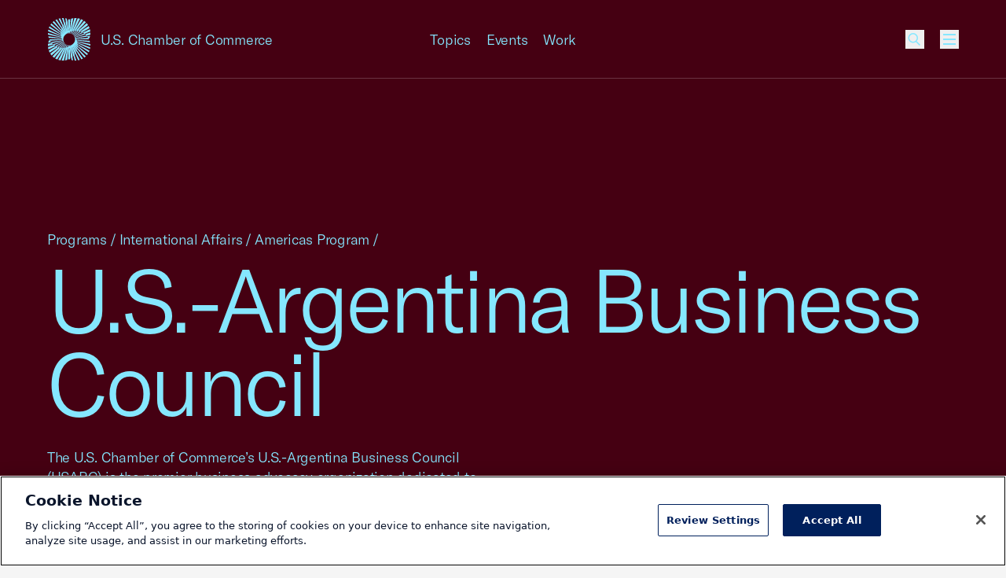

--- FILE ---
content_type: text/html; charset=UTF-8
request_url: https://www.uschamber.com/program/international-affairs/americas/us-argentina-business-council
body_size: 53711
content:
<!DOCTYPE html><html class="fonts-loaded" lang="en" prefix="og: http://ogp.me/ns# fb: http://ogp.me/ns/fb#"><head><meta charset="utf-8"><meta name="viewport" content="width=device-width, initial-scale=1"><link rel="dns-prefetch" href="/var/www/html"><link rel="preconnect" href="/var/www/html" crossorigin><meta name="robots" content="index,follow"><style>
        [v-cloak] {
            display: none !important;
        }

                    @font-face {
    font-family: "GT America";
    src: url("/dist/fonts/GT-America/GT-America-Standard-Light.woff") format("woff"),
    url("/dist/fonts/GT-America/GT-America-Standard-Light.woff") format("woff2");
    font-weight: 300;
    font-style: normal;
    font-display: swap;
}

@font-face {
    font-family: "Tobias";
    src: url("/dist/fonts/Tobias/Tobias-Regular.woff") format("woff"),
    url("/dist/fonts/Tobias/Tobias-Regular.woff2") format("woff2");
    font-weight: 400;
    font-style: normal;
    font-display: swap;
}    </style><link rel="icon" href="/dist/icons/favicon.ico" sizes="any"><link rel="icon" href="/dist/icons/favicon.svg" type="image/svg+xml"><link rel="apple-touch-icon" href="/dist/icons/apple-touch-icon.png"><link rel="manifest" href="/dist/icons/manifest.webmanifest"><link rel="preconnect" href="https://cdn.parsely.com"/><link rel="preconnect" href="https://cookie-cdn.cookiepro.com"><link rel="stylesheet" media="print" onload="this.media='all'" href="/dist/fonts/defered-fonts.css"/><script type="module">!function(){const e=document.createElement("link").relList;if(!(e&&e.supports&&e.supports("modulepreload"))){for(const e of document.querySelectorAll('link[rel="modulepreload"]'))r(e);new MutationObserver((e=>{for(const o of e)if("childList"===o.type)for(const e of o.addedNodes)if("LINK"===e.tagName&&"modulepreload"===e.rel)r(e);else if(e.querySelectorAll)for(const o of e.querySelectorAll("link[rel=modulepreload]"))r(o)})).observe(document,{childList:!0,subtree:!0})}function r(e){if(e.ep)return;e.ep=!0;const r=function(e){const r={};return e.integrity&&(r.integrity=e.integrity),e.referrerpolicy&&(r.referrerPolicy=e.referrerpolicy),"use-credentials"===e.crossorigin?r.credentials="include":"anonymous"===e.crossorigin?r.credentials="omit":r.credentials="same-origin",r}(e);fetch(e.href,r)}}();</script><script type="module" src="https://www.uschamber.com/dist/assets/app-CAMmfXoL.js" crossorigin onload="e=new CustomEvent(&#039;vite-script-loaded&#039;, {detail:{path: &#039;js/app.js&#039;}});document.dispatchEvent(e);" integrity="sha384-ZR+oO4nHgoOgoeB4eeMoemFKKePMsT0JZbptHm8xEUW9chOCJfA45diz6nH2JsVn"></script><link href="https://www.uschamber.com/dist/assets/app-B-vxunYQ.css" rel="stylesheet"><script>
        window.USCC = window.USCC || {};
        window.USCC.baseUrl = 'https://www.uschamber.com';
        window.dataLayer = window.dataLayer || [];
    </script><link rel="home" href="https://www.uschamber.com/"><link rel="canonical" href="https://www.uschamber.com/program/international-affairs/americas/us-argentina-business-council"><meta property="og:url" content="https://www.uschamber.com/program/international-affairs/americas/us-argentina-business-council"><meta name="twitter:url" content="https://www.uschamber.com/program/international-affairs/americas/us-argentina-business-council"><meta property="og:locale" content="en-US"><title>U.S.-Argentina Business Council | U.S. Chamber of Commerce</title><meta name="description" content="The U.S. Chamber of Commerce’s U.S.-Argentina Business Council (USABC) is the premier business advocacy organization dedicated to strengthening the economic and commercial relationship between the United States and Argentina." /><meta name="image" content="https://uschamber.imgix.net/https%3A%2F%2Fwww.uschamber.com%2Fassets%2Fimages%2Fuscc-default-1200x600.png?auto=compress%2Cformat&crop=focalpoint&fit=crop&fm=jpg&fp-x=0.5&fp-y=0.5&h=675&q=80&w=1200&s=66d4b01395848d2d7aa5e77c522de11c" /><meta property="og:type" content="website" /><meta name="twitter:card" content="summary_large_image" /><meta property="og:title" content="U.S.-Argentina Business Council" /><meta property="og:description" content="The U.S. Chamber of Commerce’s U.S.-Argentina Business Council (USABC) is the premier business advocacy organization dedicated to strengthening the economic and commercial relationship between the United States and Argentina." /><meta property="og:image" content="https://uschamber.imgix.net/https%3A%2F%2Fwww.uschamber.com%2Fassets%2Fimages%2Fuscc-default-1200x600.png?auto=compress%2Cformat&crop=focalpoint&fit=crop&fm=jpg&fp-x=0.5&fp-y=0.5&h=630&q=80&w=1200&s=bb6e7375c63d2cb9cef0787207594176" /><meta name="twitter:title" content="U.S.-Argentina Business Council" /><meta name="twitter:description" content="The U.S. Chamber of Commerce’s U.S.-Argentina Business Council (USABC) is the premier business advocacy organization dedicated to strengthening the economic and commercial relationship between the United States and Argentina." /><meta name="twitter:image" content="https://uschamber.imgix.net/https%3A%2F%2Fwww.uschamber.com%2Fassets%2Fimages%2Fuscc-default-1200x600.png?auto=compress%2Cformat&crop=focalpoint&fit=crop&fm=jpg&fp-x=0.5&fp-y=0.5&h=600&q=80&w=1200&s=d571605a9d46aaa2f84768a9b6a474ff" /><meta property="og:image:type" content="image/jpeg" /><meta property="og:image:width" content="1200" /><meta property="og:image:height" content="630" /></head><body class="theme-1  text-primary bg-primary overflow-x-hidden pt-header"><!-- Google Tag Manager (noscript) --><noscript><iframe src="https://www.googletagmanager.com/ns.html?id=GTM-K46XMWV" height="0" width="0"
        style="display:none;visibility:hidden"></iframe></noscript><!-- End Google Tag Manager (noscript) --><div class="container"><a class="skip-nav-link f-ui-3 accent-secondary absolute -left-full top-8 px-8 py-4 bg-light print:hidden" href="#main">
    Skip to content
</a><header data-component="global:header" class="
  uscc-header accent-primary
  absolute top-0 left-0 right-0
  w-full h-header
  border-b border-primary
" data-behavior="usccHeader"
        data-menu-header><div class="container h-header flex items-center"><div class="uscc-header-logo md:w-full md:pr-40 md:-mr-68 lg:pr-0 lg:mr-0 lg:w-1/3 flex flex-row items-center"><a
                    href="/"
                    class="flex flex-row items-center mr-12 hover:text-inverse"
            ><svg width="40" height="40" viewBox="0 0 40 40" fill="none" xmlns="http://www.w3.org/2000/svg" class="pointer-events-none flex-none w-40 lg:hidden" aria-hidden="true"><path d="M27.694 22.644l-.689-.264.677.2c-.024-.1-.052-.2-.076-.3l12.398 3.708c0-.528-.028-1.056-.084-1.58L27.42 21.652a8.587 8.587 0 00-.1-.296l-.084-.02.08.012c-.032-.096-.068-.188-.1-.284l12.443 1.8c-.112-.5-.252-.996-.42-1.484l-12.243-.872a12.032 12.032 0 00-.228-.52c0-.004-.004-.004-.004-.008l11.907-.012a14.69 14.69 0 00-.569-1.084l1.069-.08c.24-.668.428-1.348.564-2.04l-2.8.416c-.217-.268-.44-.528-.677-.784.052.056.104.112.152.168l3.485-.78c.088-.708.124-1.424.104-2.136l-5.033 1.524c-.18-.152-.368-.3-.556-.44l5.517-2.116c-.072-.712-.2-1.424-.38-2.12l-6.758 3.192c-.176-.096-.352-.192-.528-.28l6.978-3.944c-.232-.68-.52-1.344-.86-1.988l-7.834 5.208c-.156-.052-.308-.104-.464-.152l7.742-6.008a13.76 13.76 0 00-1.305-1.736l-8.15 7.336-.372-.06 7.762-8.08a14.372 14.372 0 00-1.668-1.392l-7.742 9.328c-.088-.004-.176-.004-.264-.004l7.086-9.928a14.388 14.388 0 00-1.94-.968l-6.682 10.964c-.056.004-.112.012-.168.02h.004L30.206.656a13.838 13.838 0 00-2.104-.492l-5.11 12.068c-.024.004-.052.012-.076.016L27.05.044A14.213 14.213 0 0024.905.04L21.66 12.584l-.016.004L23.901.148c-.7.104-1.393.26-2.069.464L20.528 12.8 20.932.928c-.316.12-.624.252-.932.396-.24-.112-.48-.216-.724-.316l.024.668c-.088.048-.176.096-.264.148l.412 10.968-1.16-10.516-.248.164-.212-1.924c-.5-.14-1.009-.252-1.517-.332l.58 3.132a12.4 12.4 0 00-.236.204l1.72 9.288-2.296-8.752a5.968 5.968 0 00-.216.216L14.747.016a13.152 13.152 0 00-1.588.012L14.963 5.3c-.024.028-.044.056-.068.084a2.739 2.739 0 00-.128.172l2.584 7.536-2.984-6.984c-.04.06-.084.12-.124.18-.016.028-.036.052-.052.08L11.562.22c-.528.096-1.052.22-1.572.376l3.553 6.872c-.044.084-.088.164-.128.248l-.024.044 3.02 5.844-3.268-5.328-.072.156-.06.136-4.545-7.416c-.496.216-.985.46-1.457.736l5.598 7.792c-.005.016-.012.032-.016.048-.024.076-.052.152-.072.232-.005.012-.008.028-.012.04l3.076 4.28-3.205-3.84-.008.032-.072.288-6.657-7.972c-.432.324-.852.676-1.252 1.056l7.697 7.964-.036.248-.012.088 2.777 2.872-2.82-2.52a8.877 8.877 0 00-.033.324L3.265 5.04c-.356.424-.68.864-.977 1.316l9.626 7.424c-.004.112-.004.224-.004.336l2.189 1.688-2.185-1.444.012.324L1.472 7.772c-.244.488-.456.988-.64 1.5l11.158 6.256c.012.108.024.22.04.328l1.44.808L12.047 16l.048.312L.372 10.824a13.451 13.451 0 00-.276 1.588l12.138 4.628.072.312.693.264-.677-.2c.024.1.052.2.076.3L0 14.008c0 .528.028 1.056.084 1.58l12.498 2.756c.032.1.064.196.1.296l.085.02-.08-.012c.032.096.068.188.1.284l-12.443-1.8c.112.5.252.996.42 1.484l12.239.864c.072.176.148.348.228.52 0 .004.004.004.004.008l-11.907.012c.172.368.364.728.568 1.084l-1.068.08a14.02 14.02 0 00-.564 2.04l2.8-.416c.217.268.44.528.677.784-.052-.056-.1-.112-.152-.164l-3.481.776a14.124 14.124 0 00-.104 2.136l5.033-1.524c.18.152.368.3.556.44L.072 27.384c.072.716.2 1.424.38 2.12l6.757-3.192c.176.096.352.192.529.28L.764 30.536c.232.68.52 1.344.86 1.988l7.826-5.208c.156.052.308.104.464.152l-7.738 6.008c.384.604.82 1.184 1.305 1.736l8.15-7.336.371.06-7.761 8.08c.528.512 1.084.976 1.668 1.392l7.746-9.328c.088.004.176.004.264.004l-7.086 9.924c.628.376 1.277.696 1.94.968l6.678-10.964c.056-.004.112-.012.168-.016h-.004L9.794 39.344c.692.22 1.396.384 2.104.492l5.11-12.068c.023-.004.051-.012.075-.016l-4.132 12.204c.712.056 1.432.056 2.144.004l3.245-12.544.016-.004-2.257 12.44c.7-.104 1.392-.26 2.069-.464L19.472 27.2l-.404 11.872c.316-.12.624-.252.932-.396.24.112.48.216.724.316l-.024-.668c.088-.048.176-.096.264-.148l-.412-10.968 1.164 10.512.248-.164.212 1.924c.5.14 1.009.252 1.517.332l-.58-3.132c.08-.068.16-.136.236-.204l-1.72-9.288 2.296 8.752a.715.715 0 01.056-.052c.056-.056.108-.108.16-.164l1.116 4.26c.528.028 1.06.024 1.588-.012L25.037 34.7c.024-.028.044-.056.068-.084.044-.056.088-.112.128-.172l-2.585-7.536 2.985 6.984c.04-.06.084-.12.124-.18.016-.028.036-.052.052-.08l2.629 6.152c.528-.096 1.052-.22 1.572-.376l-3.553-6.872c.044-.084.088-.164.128-.248l.024-.044-3.024-5.844 3.268 5.32.072-.156.06-.136 4.553 7.424c.496-.216.984-.46 1.457-.736l-5.602-7.792c.004-.016.012-.032.016-.048.024-.076.052-.152.072-.232l.012-.04-3.076-4.28 3.204 3.836c.005-.012.005-.02.009-.032l.072-.288 6.657 7.972c.432-.324.852-.676 1.252-1.056l-7.697-7.964.035-.248.012-.088-2.776-2.872 2.82 2.52c.012-.108.024-.216.033-.324l8.697 7.78c.356-.424.68-.864.977-1.316l-9.626-7.424c.004-.112.004-.224.004-.336L25.9 24.196l2.185 1.444-.012-.324 10.454 6.912c.244-.488.456-.988.64-1.5l-11.159-6.256c-.012-.108-.024-.22-.04-.328l-1.44-.808 1.42.664-.048-.312 11.723 5.488c.124-.524.216-1.056.276-1.588l-12.134-4.632a4.386 4.386 0 00-.072-.312zM26.52 19.5c-.08-.152-.16-.3-.244-.448l10.858-1.596c.296.392.573.796.825 1.208L26.52 19.5zm10.582-2.084c-.048-.064-.1-.128-.152-.196.052.064.104.128.152.196zm-11.826.116l7.81-3.676c.368.22.732.456 1.084.708l-8.638 3.316a19.309 19.309 0 00-.256-.348zm-.528-.66l6.13-4.068c.371.14.743.296 1.103.468l-6.965 3.924a7.205 7.205 0 00-.268-.324zm8.253-3.064l-.02-.012.02.012zm-3.06-1.32c-.032-.008-.064-.02-.096-.028.032.012.064.02.096.028zM15.815 23.752l-4.525 4.06a13.83 13.83 0 01-1.068-.256l5.31-4.108c.091.1.183.204.283.304zm-.564-.624l-6.125 4.068c-.372-.14-.744-.296-1.104-.468l6.965-3.924c.084.108.172.216.264.324zm-.528-.66l-7.81 3.672c-.368-.22-.732-.456-1.084-.708l8.638-3.312c.084.116.168.232.256.348zm-1-1.52L2.865 22.544a14.976 14.976 0 01-.825-1.208L13.48 20.5c.08.148.16.3.244.448zM2.897 22.584l.144.184c-.048-.06-.096-.12-.144-.184zm.888 1.048l10.182-2.268c.08.132.16.26.248.388L4.78 24.596a13.157 13.157 0 01-.996-.964zM7 26.192c.004.004.008.004.016.008-.008 0-.012-.004-.016-.008zm3.153 1.344a.806.806 0 01-.092-.028c.032.012.064.02.092.028zm8.27-.152c.056-.02.112-.036.168-.056-.056.02-.112.04-.168.056zm.856-.308l.148-.06-.148.06zm.272-.112l.104-.044a.812.812 0 00-.104.044zm4.425-2.992c-.324.324-.66.628-1.009.916l-.052-.08c-.116.072-.236.136-.355.2l.076.148c-.113.088-.229.172-.345.256l-.088-.204-.012-.032c-.124.052-.248.1-.376.144l.02.064.096.28c-.124.084-.252.168-.376.248l-.108-.408-.016-.068c-.132.036-.26.064-.392.088l.032.168.084.464c-.144.084-.288.164-.432.244l-.02-.184-.068-.628c-.14.016-.28.028-.416.032l.032.9.004.128c-.084.04-.168.084-.256.124-.084.04-.172.08-.256.116l.044-1.264a4.947 4.947 0 01-.42-.032l-.164 1.52a9.651 9.651 0 01-.568.208l.328-1.792a6.199 6.199 0 01-.392-.088l-.54 2.072c-.216.064-.433.12-.649.176l.805-2.364a6.075 6.075 0 01-.377-.144l-1.128 2.652c-.252.048-.504.088-.756.124l1.52-2.952c-.12-.06-.24-.128-.356-.2l-1.976 3.236a12.84 12.84 0 01-.876.04l2.508-3.504a6.544 6.544 0 01-.328-.252l-3.112 3.74a13.61 13.61 0 01-.985-.084l3.79-3.932c-.025-.024-.053-.048-.077-.076a9.398 9.398 0 01-.212-.224l-.004.004a5.621 5.621 0 01.208-7.724c.324-.324.66-.628 1.008-.916v.004l.048.08c.116-.072.236-.136.356-.2l-.076-.148c.112-.088.229-.172.345-.256v.004l.1.232c.123-.052.248-.1.376-.144l-.04-.116-.068-.2-.008-.024c.124-.084.252-.168.376-.248l.036.132.072.272.016.068c.132-.036.26-.064.392-.088l-.048-.256-.068-.376c.144-.084.288-.164.432-.244l.088.812c.14-.016.28-.028.416-.032l-.012-.308-.012-.34-.012-.376c.084-.04.168-.084.256-.124.084-.04.172-.08.256-.116l-.044 1.264c.14.004.28.016.42.032l.164-1.52c.188-.076.376-.144.568-.208l-.328 1.792c.132.024.264.056.392.088l.54-2.072c.216-.064.432-.12.648-.176l-.808 2.36c.128.044.252.092.376.144l1.129-2.66c.252-.048.504-.088.756-.124l-1.52 2.952c.12.06.24.128.355.2l1.977-3.236c.292-.024.584-.036.876-.04L23.25 15.42c.112.08.22.164.328.252l3.112-3.74c.328.016.656.044.985.084l-3.79 3.932c.025.024.053.048.077.076.068.068.136.14.2.208.004.004.008.008.012.016l4.529-4.064c.36.072.716.156 1.072.256l-5.301 4.116-.016.012a5.625 5.625 0 01-.48 7.404zm1.808-5.724l9.438-2.844a13.328 13.328 0 01.996.964l-10.182 2.268c-.084-.132-.168-.26-.252-.388z" fill="currentColor"/></svg><svg width="54" height="54" viewBox="0 0 54 54" fill="none" xmlns="http://www.w3.org/2000/svg" class="pointer-events-none hidden w-56 lg:block" aria-hidden="true"><rect width="54" height="54" fill="none"/><path d="M37.386 30.57l-.929-.357.913.27c-.032-.135-.07-.27-.102-.405l16.737 5.006c0-.713-.037-1.426-.113-2.133l-16.873-3.72a11.592 11.592 0 00-.135-.4l-.113-.027.108.016c-.044-.13-.092-.254-.135-.384l16.797 2.43a18.745 18.745 0 00-.567-2.003l-16.527-1.177c-.098-.238-.2-.47-.308-.702 0-.006-.006-.006-.006-.011l16.074-.016a19.883 19.883 0 00-.767-1.464l1.442-.108c.324-.901.578-1.82.762-2.754l-3.781.562a20.941 20.941 0 00-.913-1.058c.07.075.14.15.205.226l4.705-1.053c.118-.955.167-1.922.14-2.883l-6.794 2.057a15.747 15.747 0 00-.751-.594l7.448-2.856a19.144 19.144 0 00-.513-2.862l-9.123 4.309c-.237-.13-.475-.26-.713-.378l9.42-5.325a18.634 18.634 0 00-1.161-2.683l-10.576 7.03c-.21-.07-.416-.14-.626-.205l10.45-8.11a18.577 18.577 0 00-1.76-2.344L38.3 16.367l-.502-.08L48.275 5.377A19.405 19.405 0 0046.023 3.5L35.572 16.092c-.12-.005-.238-.005-.357-.005L44.78 2.684a19.416 19.416 0 00-2.62-1.307l-9.019 14.801a3.247 3.247 0 00-.227.027h.006L40.778.885a18.678 18.678 0 00-2.84-.664L31.04 16.513c-.032.006-.07.016-.103.022L36.517.059a19.187 19.187 0 00-2.895-.005l-4.38 16.934c-.006 0-.017.006-.022.006L32.266.2c-.945.14-1.88.35-2.792.626L27.713 17.28l.546-16.027c-.427.162-.843.34-1.259.534a22.248 22.248 0 00-.978-.426l.033.902c-.119.064-.238.13-.357.2l.557 14.806-1.567-14.196c-.113.075-.221.145-.334.221L24.067.697A17.99 17.99 0 0022.02.248l.783 4.229c-.108.091-.216.183-.318.275l2.322 12.539-3.1-11.815a.965.965 0 01-.076.07c-.075.075-.146.146-.216.221L19.908.022a17.755 17.755 0 00-2.144.016L20.2 7.155c-.032.038-.06.076-.092.113-.06.076-.119.152-.173.233l3.49 10.173-4.03-9.428c-.054.08-.113.162-.167.243-.022.038-.049.07-.07.108l-3.549-8.3c-.713.13-1.42.297-2.123.508l4.797 9.277c-.06.113-.12.221-.173.335-.01.021-.022.037-.032.059l4.077 7.89-4.412-7.193-.098.21-.08.184-6.136-10.012c-.67.292-1.329.621-1.966.994l7.556 10.519c-.006.022-.016.043-.022.065-.032.102-.07.205-.097.313-.005.016-.01.038-.016.054l4.153 5.778-4.326-5.184c-.005.016-.005.027-.01.043l-.098.389L7.616 3.764c-.584.437-1.15.912-1.691 1.425l10.392 10.752-.049.335-.016.118L20 20.272l-3.808-3.402c-.016.145-.032.291-.043.437L4.407 6.804c-.48.572-.918 1.166-1.318 1.777l12.995 10.022c-.005.151-.005.302-.005.454l2.954 2.278-2.949-1.949.017.437-14.113-9.33c-.33.658-.616 1.333-.865 2.024l15.064 8.446c.016.146.032.297.054.443l1.945 1.09-1.923-.896.064.421L.503 14.612a18.16 18.16 0 00-.372 2.144l16.387 6.248.097.421.934.357-.913-.27c.033.135.07.27.103.405L0 18.91c0 .713.038 1.425.113 2.133l16.873 3.72c.044.135.087.265.136.4l.113.027-.108-.016c.043.13.092.254.135.383L.465 23.128c.15.675.34 1.345.567 2.004l16.522 1.166c.097.238.2.47.307.702 0 .005.006.005.006.01l-16.074.017c.232.497.492.983.767 1.463l-1.442.108c-.324.902-.578 1.82-.761 2.754l3.78-.561c.292.362.594.713.913 1.058-.07-.075-.135-.151-.205-.221l-4.7 1.047a19.067 19.067 0 00-.14 2.884L6.8 33.502c.243.205.497.405.75.594L.098 36.968c.097.967.27 1.923.513 2.862l9.123-4.309c.237.13.475.26.713.378l-9.414 5.325c.313.918.702 1.814 1.16 2.683l10.565-7.03c.211.07.416.14.627.205l-10.446 8.11A19.107 19.107 0 004.7 47.537l11.002-9.903.502.08L5.725 48.623A19.411 19.411 0 007.977 50.5l10.457-12.593c.119.005.238.005.356.005L9.225 51.311c.848.507 1.723.94 2.62 1.307l9.014-14.802c.076-.005.151-.016.227-.021h-.005l-7.86 15.32c.935.296 1.886.518 2.842.664l6.897-16.292c.032-.006.07-.016.103-.022l-5.58 16.476c.962.075 1.934.075 2.895.005l4.38-16.934c.006 0 .017-.006.022-.006L21.734 53.8c.945-.14 1.88-.35 2.792-.626l1.761-16.454-.545 16.027c.426-.162.842-.34 1.258-.534.324.15.648.291.978.426l-.033-.902c.12-.064.238-.13.357-.2l-.557-14.806 1.572 14.191c.113-.076.221-.146.335-.221l.286 2.597c.675.189 1.361.34 2.047.448l-.783-4.228c.108-.092.216-.184.319-.275l-2.323-12.54 3.1 11.816c.022-.022.05-.049.076-.07.076-.076.146-.146.216-.222l1.507 5.751c.713.038 1.431.033 2.144-.016L33.8 46.845c.032-.038.06-.076.092-.113.06-.076.119-.152.173-.233l-3.49-10.173 4.03 9.428c.054-.08.113-.162.167-.243.022-.038.049-.07.07-.108l3.549 8.305a19.54 19.54 0 002.123-.507l-4.797-9.277c.06-.114.12-.222.173-.335l.033-.06-4.084-7.889 4.413 7.182.097-.21.081-.184 6.147 10.022c.67-.291 1.328-.62 1.966-.993l-7.562-10.52c.006-.021.016-.043.022-.064.032-.103.07-.206.097-.314l.016-.054-4.153-5.778 4.326 5.179c.005-.016.005-.027.01-.043l.098-.389 8.988 10.762c.583-.437 1.15-.912 1.69-1.425L37.683 38.059l.049-.335.016-.118L34 33.728l3.808 3.402c.016-.145.032-.291.043-.437l11.742 10.503a18.64 18.64 0 001.318-1.777L37.916 35.397c.005-.151.005-.302.005-.454l-2.954-2.278 2.949 1.949-.017-.437 14.113 9.33c.33-.658.616-1.333.865-2.024l-15.064-8.446c-.016-.146-.032-.297-.054-.443l-1.944-1.09 1.917.896-.065-.421 15.825 7.409c.168-.708.292-1.426.373-2.144L37.483 30.99a5.92 5.92 0 00-.097-.422zm-1.582-4.245a21.33 21.33 0 00-.33-.605l14.659-2.154c.4.529.772 1.074 1.112 1.63l-15.441 1.129zm14.286-2.813c-.065-.087-.135-.173-.206-.265.07.086.14.173.206.265zm-15.966.156l10.543-4.962c.497.297.988.615 1.464.955L34.47 24.138c-.114-.157-.227-.313-.346-.47zm-.713-.89l8.275-5.493c.502.19 1.004.4 1.49.632l-9.403 5.298a9.728 9.728 0 00-.362-.438zm11.143-4.137c-.011-.006-.017-.011-.028-.016.011.005.017.01.028.016zm-4.132-1.782c-.043-.011-.087-.027-.13-.038.043.016.087.027.13.038zM21.35 32.065l-6.11 5.481a18.67 18.67 0 01-1.441-.345l7.167-5.546c.124.135.248.275.384.41zm-.762-.842l-8.27 5.492c-.501-.19-1.004-.4-1.49-.632l9.404-5.298c.113.146.232.292.356.438zm-.713-.891L9.333 35.289a21.24 21.24 0 01-1.464-.956l11.661-4.471c.114.157.227.313.346.47zm-1.35-2.052L3.867 30.434c-.4-.529-.772-1.074-1.112-1.63l15.441-1.129c.108.2.216.405.33.605zM3.91 30.488c.065.081.13.168.195.249a9.989 9.989 0 01-.195-.249zm1.2 1.415l13.745-3.062c.108.179.216.351.335.524l-12.736 3.84a17.762 17.762 0 01-1.345-1.301zm4.342 3.456c.005.006.01.006.022.011-.011 0-.017-.005-.022-.01zm4.256 1.815a1.088 1.088 0 01-.124-.038c.043.016.086.027.124.038zm11.164-.206c.076-.027.151-.048.227-.075-.076.027-.151.054-.227.075zm1.156-.415l.2-.081-.2.08zm.367-.152c.049-.021.092-.037.14-.059a1.096 1.096 0 00-.14.06zm5.974-4.039c-.438.438-.892.848-1.361 1.237l-.07-.108a8.37 8.37 0 01-.481.27l.102.2c-.15.118-.308.232-.464.345l-.119-.275-.016-.043c-.168.07-.335.135-.508.194l.027.086.13.378c-.168.114-.34.227-.508.335l-.146-.55-.021-.092a6.2 6.2 0 01-.53.118l.044.227.113.627a31.82 31.82 0 01-.583.329l-.027-.248-.092-.848a6.724 6.724 0 01-.562.043l.043 1.215.006.173c-.114.054-.227.113-.346.167a9.757 9.757 0 01-.346.157l.06-1.707a6.675 6.675 0 01-.567-.043l-.222 2.052c-.254.103-.508.195-.767.281l.443-2.42a8.356 8.356 0 01-.53-.118l-.728 2.797c-.292.087-.584.162-.875.238l1.085-3.192a8.176 8.176 0 01-.507-.194l-1.523 3.58c-.34.065-.681.119-1.021.168l2.052-3.986a6.028 6.028 0 01-.48-.27l-2.669 4.369a17.33 17.33 0 01-1.183.054l3.387-4.73a8.728 8.728 0 01-.443-.34l-4.202 5.048c-.443-.021-.886-.059-1.329-.113l5.115-5.308c-.032-.033-.07-.065-.102-.103a13.002 13.002 0 01-.27-.28.075.075 0 01-.017-.022l-.005.005a7.589 7.589 0 01.28-10.427c.438-.438.892-.848 1.362-1.237v.006l.065.108a8.37 8.37 0 01.48-.27l-.102-.2c.151-.119.308-.232.464-.346v.006l.135.313c.168-.07.335-.135.508-.195l-.054-.156-.092-.27-.01-.033c.167-.113.34-.226.507-.334l.049.178.097.367.021.092a6.2 6.2 0 01.53-.119l-.065-.346-.092-.507c.195-.114.389-.222.583-.33l.12 1.097c.188-.022.377-.038.561-.044l-.016-.415-.016-.46-.017-.507c.114-.054.227-.113.346-.167.113-.054.232-.108.346-.157l-.06 1.706c.19.006.378.022.567.044l.222-2.052c.254-.103.508-.195.767-.281l-.443 2.419c.178.032.356.076.53.119l.728-2.797c.292-.087.584-.162.875-.238l-1.09 3.186c.172.06.34.124.507.194l1.523-3.59c.34-.065.68-.12 1.02-.168l-2.051 3.985c.162.081.324.173.48.27l2.668-4.368c.395-.033.789-.049 1.183-.054l-3.386 4.73c.15.108.297.221.443.34l4.202-5.049c.443.022.885.06 1.328.114l-5.114 5.308c.032.032.07.065.102.102.092.092.184.19.27.281.006.006.011.011.016.022l6.114-5.487c.486.098.967.211 1.448.346l-7.157 5.557-.021.016a7.594 7.594 0 01-.648 9.995zm2.441-7.727l12.741-3.84a17.596 17.596 0 011.345 1.301L35.15 25.16c-.113-.179-.227-.351-.34-.524z" fill="currentColor"/></svg><span
                        class="f-body-1 block ml-12 md:hidden lg:block lg:whitespace-nowrap"
                        aria-hidden="true"
                >
                        U.S. Chamber of Commerce
                </span><span class="sr-only">USCC Homepage</span></a><span class="f-body-1 hidden md:inline md:mx-auto lg:hidden"
                  aria-hidden="true">U.S. Chamber of Commerce</span></div><ul class="menu-dropdown-triggers f-body-1 h-full w-1/3 hidden lg:flex flex-row justify-center print:hidden"><li class="menu-dropdown-trigger-li mx-10 flex flex-col justify-center"><a
                                    class="block hover:text-inverse"
                                    href=""
                                    data-menu-dropdown-trigger
                                    aria-haspopup="menu"
                                    aria-controls="Menu-Dropdown-1"
                            >Topics</a></li><li class="menu-dropdown-trigger-li mx-10 flex flex-col justify-center"><a
                                    class="block hover:text-inverse"
                                    href=""
                                    data-menu-dropdown-trigger
                                    aria-haspopup="menu"
                                    aria-controls="Menu-Dropdown-2"
                            >Events</a></li><li class="menu-dropdown-trigger-li mx-10 flex flex-col justify-center"><a
                                    class="block hover:text-inverse"
                                    href=""
                                    data-menu-dropdown-trigger
                                    aria-haspopup="menu"
                                    aria-controls="Menu-Dropdown-3"
                            >Work</a></li></ul><ul class="uscc-header-primary-actions w-68 ml-auto lg:ml-0 lg:w-1/3 flex flex-row justify-end items-center print:hidden"><li class="hidden lg:block mr-28 f-body-1"><a href="" class="hover:text-inverse" id="NavFeaturedLink"
                   data-on-intersect="@get(&quot;https://www.uschamber.com/index.php/actions/datastar-module?config=7a2d11e301849a2785949510794741c78ed2ec9a2f6d193c6bbc67f8800be9c4{%22siteId%22%3A1%2C%22route%22%3A%22_datastar%5C/nav-featured-link%22}&quot;, [])"></a></li><li class="w-24 h-24"><style>
                    input[type='checkbox']#queryly_toggle {
                        position: absolute !important;
                        left: -5000px !important;
                    }
                </style><button
                        onclick="document.getElementById('queryly_toggle').click()"
                        title="Site Search"
                        role="link"
                        aria-haspopup=“dialog”
                        aria-controls="queryly_searchoutercontainer"
                        class="block relative cursor-pointer relative w-24 h-24 hover:text-inverse"
                ><svg width="24" height="24" viewBox="0 0 24 24" fill="none" xmlns="http://www.w3.org/2000/svg" class="absolute w-24 h-24 pointer-events-none top-0 left-0" aria-hidden="true"><path d="M9.75 15.75C6.71243 15.75 4.25 13.2876 4.25 10.25C4.25 7.21243 6.71243 4.75 9.75 4.75C12.7876 4.75 15.25 7.21243 15.25 10.25C15.25 13.2876 12.7876 15.75 9.75 15.75Z" stroke="currentColor" stroke-width="1.5"/><path d="M18.5 19.5L13.5 14.5" stroke="currentColor" stroke-width="1.5"/></svg></button></li><li class="w-24 h-24 ml-20" id="MenuBurgerListItem"
                data-on-intersect="@get(&quot;https://www.uschamber.com/index.php/actions/datastar-module?config=87b70f9a452ac06faac630592f96826d8b3c8272cd2985fb06837db4ae0ef965{%22siteId%22%3A1%2C%22route%22%3A%22_datastar%5C/nav-flyout-menu%22%2C%22params%22%3A{%22action%22%3A%22init%22}}&quot;, [])"><button
    aria-label="Open menu"
    data-component="atom:burger-btn"
    class="burger-btn w-24 h-24 pl-4" aria-haspopup="menu" aria-label="Toggle menu" aria-hidden="true" label="Toggle menu"><svg width="16" height="14" viewBox="0 0 16 14" xmlns="http://www.w3.org/2000/svg"><g><rect width="16" height="2" fill="currentColor"></rect><rect y="6" width="16" height="2" fill="currentColor"></rect><rect y="12" width="16" height="2" fill="currentColor"></rect></g><g><rect width="16" height="2" fill="currentColor"></rect><rect y="6" width="16" height="2" fill="currentColor"></rect><rect y="12" width="16" height="2" fill="currentColor"></rect></g></svg><span class="sr-only">Menu</span></button></li></ul></div></header><div id="NavFlyoutMenu"></div><div
    data-component="global:global-search"
    class="global-search print:hidden"
><button class="global-search-close f-ui-3 accent-secondary absolute -left-full top-8 px-8 py-4 bg-light" tabindex="-1" data-globalsearch-close>
        Close search
    </button><form class="
    global-search-form
    bg-accent-primary
    fixed left-0 right-0
    w-full h-header
    border-b border-transparent-1
    flex flex-row items-center
  "
        action="/search/"
    ><fieldset class="container"><legend class="sr-only">Site search</legend><label for="global_search_query" class="sr-only">Enter your search query</label><div class="flex flex-row bg-light p-4 w-full"><input
                    type="search"
                    name="q"
                    id="global_search_query"
                    class="
            grow px-12
            text-primary placeholder-default
            bg-light border-2 border-transparent
          "
                    data-globalsearch-input
                /><button data-component="atom:btn" class="btn-primary" type="submit" data-search-btn><span class="btn-icon-center"><svg width="24" height="24" viewBox="0 0 24 24" fill="none" xmlns="http://www.w3.org/2000/svg" class="" aria-hidden="true"><path d="M9.75 15.75C6.71243 15.75 4.25 13.2876 4.25 10.25C4.25 7.21243 6.71243 4.75 9.75 4.75C12.7876 4.75 15.25 7.21243 15.25 10.25C15.25 13.2876 12.7876 15.75 9.75 15.75Z" stroke="currentColor" stroke-width="1.5"/><path d="M18.5 19.5L13.5 14.5" stroke="currentColor" stroke-width="1.5"/></svg><span class="sr-only">Submit</span></span></button></div></fieldset></form></div><main id="main" class="pb-space-8 print:pb-0"><script type="application/ld+json">
    {
      "@context": "http://schema.org",
      "@type": "WebPage",
      "name": "U.S.-Argentina Business Council",
      "headline":"U.S.-Argentina Business Council",
      "description": "The U.S. Chamber of Commerce’s U.S.-Argentina Business Council (USABC) is the premier business advocacy organization dedicated to strengthening the economic and commercial relationship between the United States and Argentina.",
      "url": "https://www.uschamber.com/program/international-affairs/americas/us-argentina-business-council",
      "articleSection": "U.S.-Argentina Business Council",
      "publisher": {
        "@type": "Organization",
        "name": "U.S. Chamber of Commerce",
        "url": "https://www.uschamber.com",
        "logo": {
          "@type": "ImageObject",
          "url": "https://www.uschamber.com/assets/images/uscc-default-1200x600.png",
          "width": "1200",
          "height": "600"
        }
      },
      "keywords":["siteGroup: MainChamber","Topic: International","Program: U.S.-Argentina Business Council"]
    }



</script><script>
  window.dataLayer = window.dataLayer || [];
  dataLayer.push({
    'entryId': '14220',
    'section': 'U.S.-Argentina Business Council',
    'page_type':'lander',
    'topics':'["International"]',
    'programs':'[]',
    'major_initiatives':'[]'
  });
</script><div data-component="repeater:blocks" class="
  blocks
  
  
  
  "
        ><div data-component="hero:default" class="
    accent-primary background-fill 
    " ><div class="flex flex-col pt-space-9 pb-24 md:pb-32 lg:pb-48  print:pb-0 print:pt-0"><h1 class="block f-heading-7 lg:pr-48">U.S.-Argentina Business Council</h1><p class="block mt-28 f-body-1 lg:cols-6">The U.S. Chamber of Commerce’s U.S.-Argentina Business Council (USABC) is the premier business advocacy organization dedicated to strengthening the economic and commercial relationship between the United States and Argentina.</p><nav data-component="listing:breadcrumb" class="print:hidden hidden lg:block order-first pb-8 lg:pb-12 print:hidden"><ul class="text-0"><li class="inline"><a href="/programs" class="f-ui-3 hover:text-link-on">Programs</a><span class="f-ui-3 mx-4" aria-hidden="true">/</span></li><li class="inline"><a href="https://www.uschamber.com/program/international-affairs" class="f-ui-3 hover:text-link-on">International Affairs</a><span class="f-ui-3 mx-4" aria-hidden="true">/</span></li><li class="inline"><a href="https://www.uschamber.com/program/international-affairs/americas" class="f-ui-3 hover:text-link-on">Americas Program</a><span class="f-ui-3 mx-4" aria-hidden="true">/</span></li></ul></nav></div></div><div data-component="layout:colset-75-25" class="colset-75-25 lg:flex lg:justify-between"     %}><div data-component="repeater:blocks" class="
  blocks
  
  
   blocks--editorial
   colset-75-25-blocks lg:cols-9"
        ><p data-component="block:paragraph-lead" class="f-quote-1">
    Our mission is to foster a robust economic and commercial relationship between the U.S. and Argentina by identifying challenges and proposing solutions to issues hindering the commercial relationship, advancing trade and investment opportunities for USABC members, and supporting economic growth in Argentina and the United States, particularly by supporting Argentina’s economic reform efforts.
</p></div><div data-component="repeater:blocks" class="
  blocks
  
  
  
   mt-40 lg:mt-0 lg:cols-3"
        ><div data-component="block:simple-links" class="border-t border-primary pt-space-3 print:hidden z-10 relative"  ><h3 class="f-heading-1 mb-16 md:mb-20 lg:mb-24">Explore More</h3><ul><li><a href="https://www.uschamber.com/program/international-affairs/americas/us-argentina-business-council/u-s-argentina-policy"
                        class="relative pl-16 hover:text-link-off "
                        target=""                        data-title="Our Policy Agenda" ><svg width="12" height="14" viewBox="0 0 12 14" fill="none" xmlns="http://www.w3.org/2000/svg" class="absolute left-0 top-0" aria-hidden="true"><path d="M1.618 0.929999H0.785V11.521H8.996V13.051L11.546 11.13L8.996 9.209V10.739H1.618V0.929999Z" fill="currentColor"/></svg>
                        Our Policy Agenda
                                            </a></li><li><a href="https://www.uschamber.com/program/international-affairs/americas/us-argentina-business-council/u-s-argentina-business-council-membership-benefits"
                        class="relative pl-16 hover:text-link-off "
                        target=""                        data-title="Membership Benefits" ><svg width="12" height="14" viewBox="0 0 12 14" fill="none" xmlns="http://www.w3.org/2000/svg" class="absolute left-0 top-0" aria-hidden="true"><path d="M1.618 0.929999H0.785V11.521H8.996V13.051L11.546 11.13L8.996 9.209V10.739H1.618V0.929999Z" fill="currentColor"/></svg>
                        Membership Benefits
                                            </a></li><li><a href="https://www.uschamber.com/program/international-affairs/americas/us-argentina-business-council/u-s-argentina-business-council-contact"
                        class="relative pl-16 hover:text-link-off "
                        target=""                        data-title="Contact Us" ><svg width="12" height="14" viewBox="0 0 12 14" fill="none" xmlns="http://www.w3.org/2000/svg" class="absolute left-0 top-0" aria-hidden="true"><path d="M1.618 0.929999H0.785V11.521H8.996V13.051L11.546 11.13L8.996 9.209V10.739H1.618V0.929999Z" fill="currentColor"/></svg>
                        Contact Us
                                            </a></li></ul></div></div></div><div data-component="layout:center-column" class="" ><div data-component="repeater:blocks" class="
  blocks
  
  
   blocks--editorial
   article-body-center"
        ><h2 data-component="block:heading" class="f-heading-2 ">
    Overview
</h2><p data-component="block:paragraph" class="f-body-1">
    As investors that create jobs and opportunities in each market, our member companies have a critical role to play in maximizing the growth of the Argentine-U.S. economic partnership. We work together with both governments to set policy priorities and share best practices that strengthen United States  and Argentina commercial engagement to be more competitive in the global marketplace.
</p><p data-component="block:paragraph" class="f-body-1">
    Meeting with officials at the highest levels of government, our members enjoy a leadership profile that sets them ahead of their global competition. Participating in strategic working groups, members advance innovative solutions to challenges encountered by companies operating in Argentina and the United States. The U.S.-Argentina Business Council (USABC) is distinctively positioned to advance policy priorities to improve the business climate and increase bilateral trade and investment. Drawing on the strengths of the U.S. Chamber of Commerce and its network of partners and affiliates, including AmCham Argentina, the USABC offers members the tools, the expertise, and the networks to advance a broad sectoral agenda. 
</p></div></div></div><div data-component="repeater:blocks" class="
  blocks
  
  
  
   pt-space-6"
        ><div data-component="repeater:blocks" class="
  blocks
  
  
  
  "
        data-content-feed-wrapper data-behavior="filterBlock" data-element-id="14220" data-feed-id="lander" data-run-query-on-change="true"><div data-component="behavior-block:filter-select" aria-live="polite"
     class="blocks " data-pageless-cache-key="[base64]" data-cache-key="[base64]"
     id="lander_Listing"><div data-component="block:title-bar"
     class="flex flex-wrap border-t border-primary pt-space-4"><div class="flex-col align-start"><h2 id="[base64]" class="f-heading-2">
                                    Latest Content
                            </h2></div></div><div class="flex flex-col"><div class="flex-none ml-auto flex flex-col md:flex-row flex-wrap max-w-full w-full md:w-auto mt-24 md:mt-0 filter-wrap"><div class="mt-12 md:mt-0 md:ml-24 mb-space-6 min-w-200"><div data-component="form:select-filter" data-container-id="contentType" class="filter-select "data-filterblock-select data-filter-type="contentType"><label
            class="f-ui-1 block mb-12"
            for="contentType"
        >
            Filter by Content Type
                    </label><div class="select w-full p-0 cursor-pointer relative"><select id="contentType" class="
            appearance-none m-0 p-0 w-full 
            bg-primary hover:bg-light
            f-ui-3 pl-16 pr-100 py-12 
            border-2 border-primary hover:border-checkbox-on
            cursor-pointer
            "><option value="">All Content Types</option><option value="editorial.genericArticle" >Article</option><option value="editorial.explainer" >Explainer</option><option value="policy.letterToFederalAgency" >Letter to Federal Agency</option><option value="policy.policyPosition" >Policy Position</option></select><svg width="24" height="24" viewBox="0 0 24 24" fill="none" xmlns="http://www.w3.org/2000/svg" class="absolute top-1/2 pointer-events-none transform -translate-y-1/2 right-12" aria-hidden="true"><rect x="10.8683" y="15.0052" width="10" height="1.5" transform="rotate(-45 10.8683 15.0052)" fill="currentColor"/><rect width="10" height="1.5" transform="matrix(0.707107 0.707107 0.707107 -0.707107 4.80241 8.9948)" fill="currentColor"/></svg></div></div></div><div class="mt-12 md:mt-0 md:ml-24 mb-space-6 min-w-200"><div data-component="form:select-filter" data-container-id="topic" class="filter-select "data-filterblock-select data-filter-type="topic"><label
            class="f-ui-1 block mb-12"
            for="topic"
        >
            Filter by Topic
                    </label><div class="select w-full p-0 cursor-pointer relative"><select id="topic" class="
            appearance-none m-0 p-0 w-full 
            bg-primary hover:bg-light
            f-ui-3 pl-16 pr-100 py-12 
            border-2 border-primary hover:border-checkbox-on
            cursor-pointer
            "><option value="">All Topics</option><option value="13569" >International</option></select><svg width="24" height="24" viewBox="0 0 24 24" fill="none" xmlns="http://www.w3.org/2000/svg" class="absolute top-1/2 pointer-events-none transform -translate-y-1/2 right-12" aria-hidden="true"><rect x="10.8683" y="15.0052" width="10" height="1.5" transform="rotate(-45 10.8683 15.0052)" fill="currentColor"/><rect width="10" height="1.5" transform="matrix(0.707107 0.707107 0.707107 -0.707107 4.80241 8.9948)" fill="currentColor"/></svg></div></div></div></div><ul data-component="listing:row" class=" " data-filterblock-content-feed data-feed-id="lander" data-action-url="https://www.uschamber.com/index.php/actions/component-library/listing/get-row-listing"><li class=""><div
    data-component="card:feed"
    class="flex flex-row items-start lg:flex relative"
     
    data-filterblock-content-feed data-feed-id="lander" data-action-url="https://www.uschamber.com/index.php/actions/component-library/listing/get-row-listing"
><span class="block flex-none w-64 h-64 mr-20 md:w-128 md:h-128 md:mr-24 lg:!cols-4 lg:h-auto lg:push-2 lg:mr-gutter"><a href="https://www.uschamber.com/international/usabc-support-for-argentinas-imf-agreement" title="USABC Support for Argentina’s IMF Agreement" class="block" tabindex="-1" aria-hidden="true"><span
        data-component="atom:logo-splash"
        class="
    block relative overflow-hidden
    
     aspect-1x1 lg:aspect-3x2
     accent-secondary
  "
        style="--left:-100%; --top:57%; --scale: 3.3; --transition-duration: 300ms;"
        aria-hidden="true"
  data-filterblock-content-feed data-feed-id="lander" data-action-url="https://www.uschamber.com/index.php/actions/component-library/listing/get-row-listing"><span class="block absolute inset-0 w-full h-full object-cover "><svg
    data-component="foundation:splashes:wedged"
    viewBox="0 0 1000 1001"
    fill="currentColor"
    xmlns="http://www.w3.org/2000/svg"
    class="block w-full h-auto pointer-events-none "
    preserveAspectRatio="xMidYMid slice"
    style="transform-origin: center center; transform: translateX(var(--left)) translateY(var(--top)) scale(var(--scale)) rotate(var(--rotate, 0deg)); transition: transform var(--transition-duration) ease-in-out, opacity var(--transition-duration);"
><path d="M360.3 149.118 304.4 2.925c-7.6 1-15.1 2.2-22.6 3.7l69.7 155.592c2.9-4.5 5.8-8.8 8.8-13.099ZM420 695.19l25-65.196-29.7 66.196c1.6-.4 3.2-.7 4.7-1ZM302.5 416.904 4.3 283.711C2.8 291.21 1.6 298.71.6 306.31l302.8 115.294c-.3-1.6-.6-3.2-.9-4.7ZM345.4 530.198 81 574.996c-2-2.4-4-4.899-6-7.399l-67.7 9.499c-3 14.299-5 28.599-6.2 43.098L99 594.995c-2.1-2.1-4.1-4.299-6.1-6.499l253-57.598c-.2-.1-.3-.4-.5-.7ZM423.4 80.92 410.5 5.326c-7.2-1.3-14.4-2.3-21.6-3.1l20.7 90.695c4.6-4.1 9.2-8.1 13.8-12ZM296.5 361.807 41.6 181.316c-3.8 6.9-7.4 13.899-10.7 20.899l265.8 166.692c-.1-2.4-.2-4.8-.2-7.1ZM320.2 223.814l-120-190.691c-7.1 3.3-14.1 6.9-21 10.7l136.5 191.99c1.4-4 2.9-8 4.5-11.999ZM463.6 683.391l7.7-45.498-10.6 46.398c1-.3 2-.6 2.9-.9ZM315.3 465.102c-.3-1-.6-1.9-1-2.9L0 390.606c.8 7.199 1.8 14.399 3.1 21.599l312.2 52.897ZM299.8 301.51c.2-1.6.5-3.2.7-4.8L109.2 94.72c-2.8 2.6-5.6 5.3-8.4 8.1l-.1.1-.1.1c-2.8 2.8-5.5 5.6-8.2 8.499L299 306.51c.4-1.7.6-3.4.8-5ZM498 669.592c.3-.1.5-.2.8-.4.3-.1.5-.3.8-.4l-.8-28.199-.8 28.999ZM990.6 431.903l-59 9.2a338.523 338.523 0 0 1 21.2 32.298l25.7-1.1c4.9-13.299 8.9-26.798 12.1-40.398ZM484.4 338.308 472.1 47.122c-11.1 6.4-21.9 13.5-32.4 21.2L482 339.607c.8-.5 1.6-.9 2.4-1.3ZM673.8 298.91l200-217.19c-12.2-10.199-25-19.498-38.2-27.798L656.9 298.11c5.6.1 11.3.4 16.9.8ZM390.4 411.205l-.2-.2-92.9-85.196c-.4 5.6-.7 11.299-.8 16.899l93.6 68.297.3.2ZM820.2 342.708l168.9-78.296c-3.8-14.899-8.6-29.699-14.4-44.098L794.6 329.808c8.8 3.9 17.3 8.2 25.6 12.9ZM431.1 372.806l-89.9-193.19c-.2.4-.5.8-.7 1.3-1 1.8-2 3.699-3 5.499-1.2 2.2-2.3 4.4-3.4 6.6-.9 1.9-1.9 3.8-2.8 5.6-1 2.2-2.1 4.3-3 6.499l102.5 167.992.3-.3ZM560.8 308.91 673.7.925c-14.9-1.1-29.9-1.2-44.8-.4l-75.6 310.384c2.5-.7 5-1.299 7.5-1.999ZM364.5 459.502l-.3-.1-56.8-20.699c.6 2.5 1.3 5 2 7.5l54.8 13.299h.3ZM892.7 396.705l106.7-25.898c.8-14.9.7-29.799-.3-44.698l-131.9 48.197c8.8 6.9 17.3 14.4 25.5 22.399ZM455.7 355.207l-60.4-248.088c-1.9 2-3.9 4-5.8 6.1-1.1 1.2-2.1 2.4-3.2 3.5-2.1 2.3-4.2 4.7-6.3 7.1-1.2 1.399-2.4 2.899-3.6 4.399-1.2 1.5-2.5 3-3.7 4.5l81.8 223.189c.5-.3.8-.5 1.2-.7ZM612.2 299.81 779.7 25.324c-14.5-5.8-29.2-10.6-44.2-14.4l-135 290.286c3.8-.5 7.7-1 11.7-1.4ZM375.1 434.103l-.3-.2-76.5-46.497c.4 3.899.9 7.799 1.4 11.799l75.1 34.798.3.1ZM744.7 311.409l201.5-146.992c-8.3-13.2-17.6-25.899-27.8-38.198L722.6 305.91c7.4 1.6 14.8 3.399 22.1 5.499ZM409.9 391.705l-.4-.6-99.7-136.093-.3 1.2c-.5 1.9-1.1 3.7-1.6 5.6-.7 2.6-1.3 5.2-1.9 7.799-.4 1.7-.9 3.5-1.2 5.2-.2.7-.3 1.5-.5 2.2l105.1 114.094.5.6ZM518.8 322.509 567.6 9.325c-13.7 3.2-27.2 7.2-40.5 12.1l-12.8 302.884c1.6-.6 3.1-1.2 4.5-1.8ZM359.2 486.501h-.3l-37.8-5.9c.6 1.5 1.2 2.9 1.8 4.4l36 1.5h.3Z"/><path d="M467.8 347.608c.5-.3 1.1-.6 1.6-1L431 74.921c-9.5 7.4-18.7 15.4-27.5 23.999l64.3 248.688ZM632.7 298.31l-53.3 84.696 60.4-84.996c.7 0 1.3 0 2-.1L828.9 49.822c-13.6-8.1-27.5-15.199-41.9-21.399L627.4 298.61c1.8-.1 3.5-.2 5.3-.3ZM382.2 422.204l-.2-.2-85.4-64.197c.1 4.8.3 9.5.6 14.299l84.9 49.998.1.1ZM765 317.809 619.4 420.904l.1.1L777 322.309c1.8.7 3.6 1.4 5.4 2.2l189.4-111.495c-6.1-14.299-13.2-28.298-21.4-41.798L758.2 315.609c2.2.6 4.5 1.4 6.8 2.2ZM421 383.506l-1-1.7-97.1-164.292c0 .1-.1.1-.1.2-.8 1.9-1.6 3.9-2.3 5.8-.9 2.3-1.7 4.6-2.6 6.9-.7 1.899-1.4 3.899-2.1 5.799l-1.8 5.4 105.8 140.393 1.2 1.5ZM538.8 315.309 620 1.125c-14.5 1.2-28.9 3.2-43.2 6.2L533 317.308c1.9-.7 3.8-1.3 5.8-2ZM361.2 472.802l-.3-.1-47-12.1c.6 1.9 1.3 3.9 2 5.8l45 6.3.3.1ZM838.3 353.507l-201.1 89.796c.1.1.2.2.2.3l213.8-81.496 6.3 4.5 140.9-49.198c-1.4-15.099-3.9-30.198-7.3-45.097l-159.7 76.796c2.3 1.5 4.6 3 6.9 4.399ZM354.8 157.317c-1.2 1.7-2.3 3.5-3.4 5.2-1.2 2-2.5 3.9-3.7 5.9l94.6 195.89c.2-.2.4-.3.7-.5l-77.6-221.489c-.9 1.2-1.7 2.3-2.6 3.5-1.2 1.7-2.4 3.4-3.5 4.999-1.6 2.2-3 4.3-4.5 6.5ZM585.2 303.61 727.4 9.024c-14.9-3.4-30-5.9-45.2-7.3L575.7 305.51c3.2-.7 6.4-1.3 9.5-1.9ZM369.2 446.503l-.3-.1-66.8-32.099c.6 3.2 1.2 6.3 1.9 9.5l64.9 22.699h.3ZM694.8 301.01l-94.2 99.495 103.9-97.995c1.3.2 2.5.4 3.8.6l205-182.791c-5.2-5.9-10.6-11.8-16.3-17.399-5.6-5.6-11.3-10.9-17.2-16L688.7 300.41c2 .1 4.1.4 6.1.6ZM399.7 401.005l-.2-.2-97.9-109.395c-.6 3.4-1.1 6.7-1.6 10.1-.4 3.2-.8 6.3-1.2 9.499l100.7 89.796.2.2ZM498.9 331.008c.6-.3 1.2-.6 1.8-.8l17.2-305.284c-6.4 2.5-12.7 5.3-19 8.2-6 2.799-11.9 5.799-17.8 8.899l16.3 289.685c.6-.2 1.1-.4 1.5-.7ZM962.3 490.8 670.1 499c.1.3.3.6.4.9.1.2.2.5.3.7l302.3 8.5c-1.3-3.1-2.7-6.1-4.1-9.2-.4-.8-.7-1.5-1.1-2.3l-3.4-6.9h-2.2v.1ZM358.5 500.2h-.3l-29.4-1.6c.2.5.5 1 .7 1.5.3.6.5 1.1.8 1.7l27.9-1.6h.3ZM639.7 850.883l55.9 146.192c7.6-1 15.1-2.2 22.6-3.7l-69.7-155.592c-2.9 4.5-5.8 8.8-8.8 13.1ZM580 304.81l-25 65.197 29.7-66.197c-1.6.4-3.2.7-4.7 1ZM697.5 583.096l298.2 133.193c1.5-7.499 2.7-14.999 3.7-22.599L696.6 578.396c.3 1.6.6 3.2.9 4.7ZM654.6 469.802 919 425.004c2 2.4 4 4.9 6 7.4l67.7-9.5c3-14.299 5-28.599 6.2-43.098L901 405.005c2.1 2.1 4.1 4.3 6.1 6.5l-253 57.597c.2.1.3.4.5.7ZM576.6 919.079l12.9 75.597c7.2 1.299 14.4 2.299 21.6 3.099l-20.7-90.695c-4.6 4.1-9.2 8.199-13.8 11.999ZM703.5 638.293l254.9 180.491c3.8-6.899 7.4-13.899 10.7-20.899L703.3 631.194c.1 2.299.2 4.699.2 7.099ZM679.9 776.186l120 190.691c7.1-3.3 14.1-6.9 21-10.699L684.4 764.187l-4.5 11.999ZM528.6 362.107l10.6-46.398c-1 .3-1.9.6-2.9 1l-7.7 45.398ZM996.9 587.796l-312.2-52.898c.3 1 .6 1.9 1 2.9l314.3 71.596c-.8-7.199-1.8-14.399-3.1-21.598ZM700.2 698.49c-.2 1.6-.5 3.2-.7 4.8l191.3 201.99c2.8-2.6 5.6-5.3 8.4-8.1l.1-.1.1-.1c2.8-2.799 5.5-5.599 8.2-8.499L701 693.49c-.4 1.7-.6 3.4-.8 5ZM501.2 359.407l.8-28.999c-.3.1-.5.2-.8.4-.3.1-.5.3-.8.4l.8 28.199ZM9.4 568.097l59-9.2a338.522 338.522 0 0 1-21.2-32.298l-25.7 1.1c-4.9 13.299-8.9 26.798-12.1 40.398ZM515.6 661.692l12.3 291.286c11.1-6.4 21.9-13.5 32.4-21.199L518 660.492l-2.4 1.2ZM326.2 701.09l-200 217.189c12.2 10.2 25 19.499 38.2 27.799L343.2 701.89c-5.7-.1-11.4-.4-17-.8ZM703.5 657.292l-93.6-68.297-.2-.2.2.2 92.9 85.196c.3-5.599.5-11.299.7-16.899ZM179.8 657.292 10.9 735.588c3.8 14.899 8.6 29.699 14.4 44.098l180.1-109.495c-8.8-3.899-17.3-8.199-25.6-12.899ZM659.5 819.184c1-1.8 2-3.7 3-5.5 1.2-2.2 2.3-4.399 3.4-6.599.9-1.9 1.9-3.8 2.8-5.6 1-2.2 2.1-4.3 3-6.5L569.2 626.994c-.1.1-.2.2-.4.3l89.9 193.19c.3-.5.6-.9.8-1.3ZM439.2 691.09 326.3 999.075c14.9 1.105 29.9 1.205 44.8.4l75.6-310.384c-2.5.7-5 1.3-7.5 1.999ZM635.5 540.498l.3.1 56.8 20.699c-.6-2.5-1.3-5-2-7.5l-54.8-13.299h-.3ZM107.3 603.395.6 629.293c-.8 14.9-.7 29.799.3 44.698l131.9-48.197c-8.8-7-17.3-14.5-25.5-22.399ZM544.3 644.893l60.4 248.088c1.9-2 3.9-4 5.8-6.1 1.1-1.2 2.1-2.4 3.2-3.5 2.1-2.3 4.2-4.7 6.3-7.1 1.2-1.4 2.4-2.899 3.6-4.399 1.2-1.5 2.5-3 3.7-4.5l-81.8-223.189c-.5.2-.8.4-1.2.7ZM387.8 700.19 220.3 974.676c14.5 5.8 29.2 10.6 44.2 14.4l135-290.286c-3.8.5-7.7 1-11.7 1.4ZM625.2 566.097l-.3-.1.3.1 76.5 46.497c-.4-3.899-.9-7.799-1.4-11.799l-75.1-34.698ZM255.3 688.691 53.8 835.683c8.3 13.2 17.6 25.899 27.8 38.199L277.4 694.19c-7.4-1.7-14.8-3.499-22.1-5.499ZM690.5 743.788c.5-1.9 1.1-3.7 1.6-5.6.7-2.6 1.3-5.2 1.9-7.8.4-1.699.9-3.499 1.2-5.199.2-.7.3-1.5.5-2.2L590.6 608.895l-.5-.5.4.599 99.7 136.094c.1-.5.2-.9.3-1.3ZM481.2 677.491l-48.8 313.185c13.7-3.2 27.2-7.2 40.5-12.1l12.8-302.885c-1.6.6-3 1.2-4.5 1.8ZM640.8 513.5h.3l37.8 5.9c-.6-1.5-1.2-2.9-1.8-4.4l-36-1.5h-.3Z"/><path d="M532.2 652.393c-.5.3-1.1.6-1.6 1L569 925.079c9.5-7.4 18.7-15.399 27.5-23.999l-64.3-248.687ZM367.3 701.69l53.3-84.696-60.4 84.996c-.7 0-1.3 0-2 .1L171 950.378a359.418 359.418 0 0 0 41.9 21.399L372.5 701.59c-1.7-.1-3.4 0-5.2.1ZM703 627.894l-84.9-49.998-.3-.2.2.2 85.4 64.197c0-4.7-.2-9.499-.4-14.199ZM235 682.191l145.6-103.095-.1-.1L223 677.691c-1.8-.7-3.6-1.4-5.4-2.2L28.2 786.986c6.1 14.299 13.2 28.298 21.4 41.798l192.2-144.393c-2.2-.6-4.5-1.4-6.8-2.2ZM677.2 782.286c.8-1.9 1.6-3.9 2.3-5.8.9-2.299 1.7-4.599 2.6-6.899.7-1.9 1.4-3.9 2.1-5.8l1.8-5.4-105.8-140.393-1.1-1.5 1 1.7 97.1 164.392v-.3ZM461.2 684.691 380 998.875c14.5-1.2 28.9-3.2 43.2-6.199L467 682.691c-1.9.7-3.8 1.3-5.8 2ZM638.8 527.199l.3.1 47 12.1c-.6-1.9-1.3-3.9-2-5.8l-45-6.3-.3-.1ZM161.7 646.493l201.1-89.796c-.1-.1-.2-.2-.2-.3l-213.8 81.496-6.3-4.5L1.6 682.591c1.4 15.099 3.9 30.198 7.3 45.098l159.7-76.796c-2.3-1.5-4.6-3-6.9-4.4ZM645.2 842.683c1.2-1.7 2.3-3.5 3.4-5.2 1.2-2 2.5-3.899 3.7-5.899l-94.6-195.891c-.2.2-.4.3-.7.5l77.6 221.489c.9-1.2 1.7-2.3 2.6-3.499 1.2-1.7 2.4-3.4 3.5-5 1.6-2.2 3.1-4.3 4.5-6.5ZM414.8 696.39 272.6 990.976c14.9 3.4 30 5.899 45.2 7.299L424.3 694.49c-3.2.7-6.4 1.3-9.5 1.9ZM631.1 553.598l-.3-.1.3.1 66.8 32.098c-.6-3.2-1.2-6.3-1.9-9.5l-64.9-22.598ZM305.2 698.99l94.2-99.495-103.9 97.995c-1.3-.2-2.5-.4-3.8-.6l-205 182.791c5.2 5.9 10.6 11.8 16.3 17.399 5.6 5.6 11.3 10.9 17.2 16l191.1-213.49c-2-.1-4.1-.4-6.1-.6ZM700.1 698.49c.4-3.2.8-6.3 1.2-9.499l-100.7-89.796-.2-.2.2.2 97.9 109.395c.5-3.3 1.1-6.7 1.6-10.1ZM501.1 668.991c-.6.3-1.2.6-1.8.8l-17.2 305.285c6.4-2.5 12.7-5.299 19-8.199 6-2.8 11.9-5.8 17.8-8.9l-16.3-289.685c-.6.199-1.1.399-1.5.699ZM26.8 490.9l8.3 18.3 294.8-8.2c-.1-.3-.3-.6-.4-.9-.1-.2-.2-.5-.3-.7l-302.4-8.5c1.3 3.1 2.7 6.1 4.1 9.2ZM641.5 499.8h.3l29.4 1.6c-.2-.5-.5-1-.7-1.5-.3-.6-.5-1.1-.8-1.7l-27.9 1.6h-.3Z"/></svg></span></span></a></span><span class="block"><div class="flex items-center mb-8 lg:mb-12"><time class="hidden lg:block absolute left-0 f-ui-2"
                        datetime="2025-05-04 22:48">May 04, 2025</time><br class="hidden"/></div><div class="block f-heading-expressive-1 hover:text-link-off"><a href="https://www.uschamber.com/international/usabc-support-for-argentinas-imf-agreement" class="hover:text-link-off">
                                                USABC Support for Argentina’s IMF Agreement
                                            </a></div><span class="hidden lg:block lg:mt-12" data-cy="teaser">The U.S. Argentina Business Council (USABC) sent a letter to the U.S. Secretary of the Treasury, The Honorable Scott Bessent, encouraging the importance of U.S. support for a loan deal between the IMF and Argentina.</span><div class="items-center lg:mt-24"><a
        href="https://www.uschamber.com/international/usabc-support-for-argentinas-imf-agreement"
        data-component="atom:link"
        class="
          f-ui-3
          link-underline hover:link-underline-off
          hover:text-link-off
          
           hidden lg:inline-block" aria-label="read more about USABC Support for Argentina’s IMF Agreement" target="" aria-hidden="true" tabindex="-1"
        >
        Read more
            </a><div></span></div></li><li class="border-t border-primary pt-space-5 mt-space-5"><div
    data-component="card:feed"
    class="flex flex-row items-start lg:flex relative"
     
    data-filterblock-content-feed data-feed-id="lander" data-action-url="https://www.uschamber.com/index.php/actions/component-library/listing/get-row-listing"
><span class="block flex-none w-64 h-64 mr-20 md:w-128 md:h-128 md:mr-24 lg:!cols-4 lg:h-auto lg:push-2 lg:mr-gutter"><a href="https://www.uschamber.com/international/usabc-delivers-letter-on-simplified-customs-procedures-to-argentinas-secretary-of-commerce" title="USABC Delivers Letter on Simplified Customs Procedures" class="block" tabindex="-1" aria-hidden="true"><span
        data-component="atom:logo-splash"
        class="
    block relative overflow-hidden
    
     aspect-1x1 lg:aspect-3x2
     accent-secondary
  "
        style="--left:-100%; --top:-51%; --scale: 3.3; --transition-duration: 300ms;"
        aria-hidden="true"
  data-filterblock-content-feed data-feed-id="lander" data-action-url="https://www.uschamber.com/index.php/actions/component-library/listing/get-row-listing"><span class="block absolute inset-0 w-full h-full object-cover "><svg
    data-component="foundation:splashes:pointed"
    viewBox="0 0 1000 1001"
    fill="currentColor"
    xmlns="http://www.w3.org/2000/svg"
    class="block w-full h-auto pointer-events-none "
    preserveAspectRatio="xMidYMid slice"
    style="transform-origin: center center; transform: translateX(var(--left)) translateY(var(--top)) scale(var(--scale)) rotate(var(--rotate, 0deg)); transition: transform var(--transition-duration) ease-in-out, opacity var(--transition-duration);"
><path d="m300.68 307.78 99.29 95 .71-.73.85-.83-99.27-104.54.45-2.82L103 102.9l-.25.24-.12.13 197.59 208 .46-3.49zm4.47 115.77 64.68 25.08c.28-.69.56-1.37.85-2.05l-66.84-29.68c-.407-2.2-.797-4.407-1.17-6.62L4.66 294.74c-.1.59-.18 1.18-.28 1.77l302.31 134.22c-.54-2.387-1.053-4.78-1.54-7.18zm-6.77-52.97 84.26 53.61 1.23-1.85L298 361.76c0-1.69-.08-3.38-.1-5.07l-259.46-165c-.12.24-.26.49-.38.74l260.66 183.86c-.13-1.9-.24-3.81-.34-5.71zm-.29-30.21L390.78 413l1.41-1.71-93.61-80.91c.08-1.34.15-2.69.25-4L67.23 144.81l-.36.48L298 345c0-1.52 0-3.08.09-4.63zm12.57 106.11 54.63 15.2c.21-.71.43-1.41.65-2.12l-56.8-18.79c-.62-2.37-1.21-4.74-1.77-7.13L0 348.11v2.51l312.84 103.47c-.76-2.53-1.48-5.09-2.18-7.61zm-9.76-48.19 74.74 37.8c.34-.66.68-1.31 1-2L300 390.6c-.21-2-.42-4-.6-5.94L17.49 242.09c-.13.39-.25.78-.37 1.17l284.7 161.58c-.33-2.18-.63-4.36-.92-6.55zm5.92-125.19 101.53 118.24-.26.25.15.14c.091-.068.178-.141.26-.22l1.5 1.69 1.63-1.52-1.3-1.68c1.08-.9 2.16-1.78 3.26-2.65 1.83-1.43 3.68-2.82 5.56-4.15l.47-.33.73 1c.58-.5 1.15-1 1.74-1.51l-.54-.85a122.443 122.443 0 0 1 3.3-2.19c1.96-1.24 3.94-2.43 5.94-3.57 2-1.14 4.02-2.227 6.06-3.26 2.07-1 4.15-2 6.26-3 2.11-1 4.22-1.81 6.35-2.64 2.13-.83 4.33-1.61 6.52-2.33 2.19-.72 4.37-1.39 6.58-2 2.21-.61 4.46-1.18 6.71-1.68s4.49-1 6.75-1.34c2.26-.34 4.56-.74 6.84-1 2.28-.26 4.56-.51 6.84-.68 2.28-.17 4.61-.28 6.92-.34 2.31-.06 4.58 0 6.87 0s4.61.18 6.92.34c2.31.16 4.56.4 6.84.68 2.28.28 4.57.62 6.84 1 2.27.38 4.51.84 6.75 1.34 2.24.5 4.49 1.07 6.71 1.68 2.22.61 4.41 1.28 6.59 2 2.18.72 4.36 1.5 6.51 2.33 2.15.83 4.26 1.71 6.36 2.64 2.1.93 4.19 1.93 6.25 3 2.06 1.07 4.07 2.12 6.07 3.26 2 1.14 4 2.33 5.93 3.58 1.93 1.25 3.83 2.5 5.71 3.84 1.88 1.34 3.73 2.71 5.55 4.14 1.82 1.43 3.57 2.87 5.31 4.38.74.65 1.48 1.3 2.21 2 1 .89 2 1.79 2.92 2.71.81.78 1.61 1.56 2.41 2.36.8.8 1.64 1.67 2.44 2.52.8.85 1.77 1.88 2.63 2.84l2.09 2.23c1.59 1.7 3.17 3.41 4.72 5.12 1.55 1.71 3 3.41 4.55 5.12 1.55 1.71 3.19 3.7 4.74 5.57 1.43 1.7 2.84 3.42 4.22 5.14 1.66 2.06 3.28 4.13 4.88 6.22 1.29 1.67 2.57 3.36 3.82 5.06 1.74 2.353 3.443 4.72 5.11 7.1 1.13 1.61 2.26 3.23 3.36 4.86.63.93 1.24 1.86 1.86 2.79l-9.62 3.18c.22.71.44 1.42.64 2.13l10.54-2.93c.67 1 1.34 2.06 2 3.09 1 1.5 1.9 3 2.83 4.51.68 1.11 1.34 2.22 2 3.32l-14.58 3.28c.15.72.29 1.45.43 2.18l15.76-2.75c.73 1.24 1.47 2.48 2.18 3.73.71 1.25 1.49 2.65 2.22 4 .73 1.35 1.45 2.66 2.16 4l-20.64 2.55c.07.73.15 1.47.22 2.21l22.07-1.7c.79 1.51 1.59 3 2.35 4.55.55 1.07 1.1 2.14 1.63 3.22.79 1.6 1.55 3.2 2.31 4.8l-27.81.67v2.22l29.49.71c-.29-.63-.57-1.27-.87-1.91 1.16 2.48 2.283 4.97 3.37 7.47l1 2.21c.83 1.92 1.61 3.86 2.41 5.8l-35.92-2.68c-.07.73-.15 1.47-.22 2.21l37.83 4.65c.89 2.26 1.77 4.53 2.61 6.8l.33.88c.847 2.327 1.673 4.66 2.48 7L638 524.88c-.14.73-.28 1.45-.43 2.18l47 10.56c.82 2.48 1.61 4.97 2.37 7.47l309.76 54.12-.48-3.35-310.44-69.73 300.07 22.39a680.2 680.2 0 0 0-1.28-4.23l-297-36.56L968.15 501l-1.15-2.62-1.18-2.46-278.19-6.68 254.93-31.39a411.645 411.645 0 0 1 5.07 8l34.57-2.58a352.114 352.114 0 0 0 5.83-19.56L937.21 450c.46.66.91 1.33 1.37 2l-252.8 18.87 227.82-51.21a405.71 405.71 0 0 1 5.41 6.35l75.79-13.24a374.71 374.71 0 0 0 3-20.76l-90.7 20.37c.27.29.52.59.79.89l-225.7 39.43 198.94-65.8c1.76 1.56 3.53 3.13 5.27 4.73L999.92 360c.15-7.14.09-14.283-.19-21.43l-124.61 41.25L676.84 435l169.48-75.25c1.57 1.07 3.14 2.14 4.7 3.24l146-56.61a351.813 351.813 0 0 0-3.49-21.53l-152.8 67.86-1-.67-169.95 65.88 140.5-79.73c1.25.65 2.51 1.29 3.76 2l171.88-86.93a342.616 342.616 0 0 0-6.83-21l-175.22 99.4-2.25-1.12-140.52 71.07L774 321.92l2.55 1L966.58 202a368.254 368.254 0 0 0-10.1-19.85L766.83 316c-1.18-.42-2.36-.85-3.55-1.26l-112.42 71.5 87.65-75.76 1.14.29 199.71-156.56a353.825 353.825 0 0 0-13.15-18.11L730.55 305.22c-1.6-.39-3.2-.78-4.81-1.14L639.16 372l67.94-71.51h-.1l197.91-189.34c-2.53-2.7-5.09-5.37-7.72-8s-5.38-5.28-8.1-7.85L695.78 298.73c-2-.26-4-.507-6-.74l-63.66 60.88 48.54-62.32-1.55-.11L864.2 73.93a334.523 334.523 0 0 0-18.05-13.19L663 295.9c-2.307-.1-4.617-.173-6.93-.22l-44.19 51.46 32.55-51.5-2.9.06L818.29 43.58a343.576 343.576 0 0 0-19.79-10.13L632.55 296c-2.55.12-5.1.26-7.65.44l-28.34 40.43 20-39.77-4.11.41 156-276.59a370.619 370.619 0 0 0-21-6.84L604.57 298.43c-2.72.35-5.43.72-8.14 1.13l-16.13 28.59 10.7-27.73c-1.72.28-3.44.58-5.16.9L715.91 6.43A329.465 329.465 0 0 0 694.45 3L579 302.65c-2.8.57-5.61 1.17-8.4 1.81l-7.33 16.62 4.4-15.94c-2 .48-4 .977-6 1.49L662.34.26c-7.12-.273-14.233-.33-21.34-.17L555.78 308.2c-2.83.77-5.66 1.58-8.47 2.43l-1.67 5.08.84-4.82c-2.25.69-4.49 1.41-6.73 2.14L609.11 2.26a349.408 349.408 0 0 0-20.68 3L534.7 314.73c-2.51.87-5 1.76-7.53 2.68l-.86.32c-2.15.8-4.28 1.65-6.41 2.49l37.69-308.14a347.436 347.436 0 0 0-19.48 5.86L515.56 322c-2 .83-4 1.65-6 2.52l-2.19.95c-1.84.807-3.67 1.633-5.49 2.48L509 29.11c-3 1.31-6 2.65-9 4.06-3 1.41-5.9 2.84-8.82 4.31l7 292.2c-1.57.75-3.15 1.5-4.71 2.28-1.07.53-2.14 1.08-3.21 1.63-1.593.807-3.18 1.633-4.76 2.48l-21-283.59c-2.09 1.3-4.17 2.63-6.24 4l1.07-.7-4.92-40.22c-1.4-.43-2.81-.87-4.22-1.28l3.36 45.3 1-.64c-2 1.31-3.91 2.63-5.85 4l33.54 274.86c-1.21.65-2.42 1.3-3.62 2-1.2.7-2.64 1.48-4 2.24-1.36.76-2.81 1.64-4.22 2.47L424.74 81.14c-1.65 1.38-3.28 2.79-4.9 4.2l1.09-1L403 3.86l-3.34-.49 15 86.54 1.17-1c-1.56 1.39-3.12 2.77-4.66 4.2l56.48 253.09-2.71 1.64c-1.5.93-3 1.86-4.49 2.81-1.28.81-2.55 1.65-3.81 2.48l-66.18-239.3c-1.53 1.67-3 3.36-4.51 5l2-2.25L349.62 0h-2.51l34.31 124.07c.96-1.133 1.93-2.257 2.91-3.37-1.727 2-3.433 4-5.12 6l74.93 228-2 1.32a319.751 319.751 0 0 0-8.37 5.86l-81.9-212.63c-1.54 2.17-3 4.37-4.52 6.57 1-1.52 2.06-3 3.11-4.56L295.69 4.38l-1.77.28 60.18 156.22a488.63 488.63 0 0 1 3.25-4.94 394.139 394.139 0 0 0-4.37 6.7l88.63 200.92-1.37 1c-1.69 1.25-3.37 2.51-5 3.8-1.11.86-2.21 1.75-3.32 2.62l-92.8-184.6a326.841 326.841 0 0 0-.52.98l-96-170.23-1.18.38 91.25 181.58c1-2 1.94-4 2.95-6-1.11 2.18-2.19 4.38-3.24 6.58l97.48 172.89-.9.7a617.86 617.86 0 0 0-5.12 4.21c-1.07.9-2.13 1.83-3.19 2.75L321.89 224l.09-.24L191.89 38.15l-.74.38 125.78 199 .25-.72 101.65 145-.53.45c-1.713 1.5-3.41 3.02-5.09 4.56-1 .95-2.09 1.94-3.14 2.91L309.82 261c.13-.51.26-1 .4-1.55L144.94 67l-.48.36 161.87 207.83c.15-.7.33-1.39.49-2.09zm392.5 419.12-99.29-95-.71.73-.85.83 99.27 104.49-.45 2.82L897 897.1l.25-.24.12-.13-197.59-208-.46 3.49zm-4.47-115.77-64.68-25.08c-.28.69-.56 1.37-.85 2l66.84 29.68c.413 2.2.803 4.407 1.17 6.62l298 115.54c.1-.59.18-1.18.28-1.77l-302.3-134.17c.54 2.393 1.053 4.787 1.54 7.18zm6.77 52.97-84.26-53.61-1.23 1.85L702 638.24c0 1.69.08 3.38.1 5.07l259.43 165.05c.12-.24.26-.49.38-.74L701.28 623.71c.13 1.9.24 3.81.34 5.71zm.29 30.21L609.22 587l-1.41 1.71 93.61 80.91c-.08 1.34-.15 2.69-.25 4l231.6 181.56.36-.48L702 655c0 1.52 0 3.08-.09 4.63zm-14.75-113.72c.76 2.53 1.48 5.07 2.18 7.61l-54.63-15.2c-.21.71-.43 1.41-.65 2.12l56.8 18.79c.62 2.37 1.21 4.74 1.77 7.13L1000 651.89v-2.51L687.16 545.91zm11.94 55.8-74.74-37.8c-.34.66-.68 1.31-1 2L700 609.4c.21 2 .42 4 .6 5.94l281.91 142.57c.13-.39.25-.78.37-1.17l-284.7-161.58c.33 2.18.63 4.36.92 6.55zm-5.92 125.19L591.65 608.66l.26-.25-.15-.14a2.724 2.724 0 0 0-.26.22l-1.45-1.69-1.63 1.52 1.3 1.67c-1.08.91-2.16 1.79-3.26 2.66a154.205 154.205 0 0 1-5.56 4.15l-.47.33-.73-1c-.58.5-1.15 1-1.74 1.51l.54.85a99.218 99.218 0 0 1-3.3 2.19c-1.96 1.24-3.94 2.43-5.94 3.57-2 1.14-4.02 2.227-6.06 3.26-2.07 1-4.15 2-6.26 3-2.11 1-4.22 1.81-6.35 2.64-2.13.83-4.33 1.61-6.52 2.33-2.19.72-4.37 1.39-6.58 2-2.21.61-4.46 1.18-6.71 1.68s-4.49.95-6.75 1.34c-2.26.39-4.56.74-6.84 1-2.28.26-4.56.51-6.84.68-2.28.17-4.61.28-6.92.34-2.31.06-4.58 0-6.87 0s-4.61-.18-6.92-.34c-2.31-.16-4.56-.4-6.84-.68-2.28-.28-4.57-.62-6.84-1-2.27-.38-4.51-.84-6.75-1.34-2.24-.5-4.49-1.07-6.71-1.68-2.22-.61-4.41-1.28-6.59-2-2.18-.72-4.36-1.5-6.51-2.33-2.15-.83-4.26-1.71-6.36-2.64-2.1-.93-4.19-1.93-6.25-3-2.06-1.07-4.07-2.12-6.07-3.26-2-1.14-4-2.33-5.93-3.58-1.93-1.25-3.83-2.51-5.71-3.84a137.75 137.75 0 0 1-5.55-4.14c-1.82-1.43-3.57-2.87-5.31-4.39-.74-.64-1.48-1.29-2.21-1.95-1-.89-1.95-1.79-2.92-2.71-.81-.78-1.61-1.56-2.41-2.36-.8-.8-1.64-1.67-2.44-2.52-.8-.85-1.77-1.88-2.63-2.84l-2.09-2.23c-1.59-1.7-3.17-3.41-4.72-5.13-1.55-1.72-3.05-3.4-4.55-5.11-1.5-1.71-3.19-3.7-4.74-5.57-1.43-1.7-2.84-3.42-4.22-5.14-1.66-2.06-3.28-4.13-4.88-6.22-1.29-1.67-2.57-3.36-3.82-5.06a308.761 308.761 0 0 1-5.11-7.1c-1.13-1.61-2.26-3.23-3.36-4.86-.63-.93-1.24-1.86-1.86-2.79l9.62-3.18c-.22-.71-.44-1.42-.64-2.13l-10.54 2.9c-.67-1-1.34-2.06-2-3.09-1-1.5-1.9-3-2.83-4.51-.68-1.11-1.34-2.22-2-3.32l14.58-3.28c-.15-.72-.29-1.45-.43-2.18l-15.76 2.75c-.73-1.24-1.47-2.48-2.18-3.73-.71-1.25-1.49-2.65-2.22-4-.73-1.35-1.45-2.66-2.16-4l20.64-2.55c-.07-.73-.15-1.47-.22-2.21L338 515.87c-.79-1.51-1.59-3-2.35-4.55-.55-1.07-1.1-2.14-1.63-3.22-.79-1.6-1.55-3.2-2.3-4.8l27.8-.67v-2.22l-29.49-.71c.29.63.57 1.27.87 1.91-1.16-2.48-2.283-4.97-3.37-7.47l-1-2.21c-.83-1.92-1.61-3.86-2.41-5.8l35.92 2.68c.07-.73.15-1.47.22-2.21l-37.74-4.6c-.89-2.26-1.77-4.53-2.61-6.8l-.33-.88a487.584 487.584 0 0 1-2.48-7l44.95 7.85c.14-.73.28-1.45.43-2.18l-47-10.56c-.82-2.48-1.61-4.97-2.37-7.47L3.33 400.79l.48 3.35 310.41 69.73-300.07-22.39c.42 1.41.85 2.82 1.28 4.23l297 36.56L31.85 499l1.15 2.62 1.18 2.46 278.19 6.68-254.89 31.39a483.624 483.624 0 0 1-5.07-8l-34.57 2.58a367.256 367.256 0 0 0-5.83 19.56L62.79 550c-.46-.66-.91-1.33-1.37-2l252.8-18.87L86.4 580.34A338.948 338.948 0 0 1 81 574L5.2 587.23a375.73 375.73 0 0 0-3 20.76l90.7-20.37c-.27-.29-.52-.59-.79-.89l225.7-39.43-198.94 65.8c-1.77-1.56-3.53-3.13-5.27-4.73L.08 640a353.71 353.71 0 0 0 .19 21.43l124.61-41.21L323.16 565l-169.48 75.24c-1.57-1.07-3.14-2.14-4.7-3.24L3 693.61a350.45 350.45 0 0 0 3.49 21.53l152.82-67.85 1 .67 169.94-65.88-140.5 79.73c-1.25-.65-2.51-1.29-3.76-2L14.08 746.78a342.684 342.684 0 0 0 6.83 21l175.22-99.44 2.25 1.12 140.52-71.07L226 678.08l-2.55-1L33.42 798c3.14 6.7 6.507 13.317 10.1 19.85L233.17 684c1.18.42 2.36.85 3.55 1.26l112.42-71.52-87.65 75.76-1.14-.29L60.64 845.79a361.95 361.95 0 0 0 13.15 18.11l195.66-169.12c1.6.39 3.2.78 4.81 1.14l86.58-67.87-67.94 71.51h.1L95.09 888.85c2.53 2.7 5.09 5.37 7.72 8s5.38 5.28 8.1 7.85l193.31-203.43c2 .26 4 .507 6 .74l63.66-60.88-48.54 62.32 1.55.11L135.8 926.07c5.9 4.607 11.9 9.003 18 13.19L337 704.1c2.313.1 4.623.173 6.93.22l44.19-51.46-32.55 51.5 2.9-.06-176.76 252.12a343.385 343.385 0 0 0 19.79 10.13L367.45 704c2.55-.12 5.1-.26 7.65-.44l28.34-40.43-20 39.77 4.11-.41-155.93 276.59c6.92 2.5 13.897 4.78 20.93 6.84l142.88-284.35c2.72-.35 5.43-.72 8.14-1.13l16.13-28.59-10.7 27.73c1.72-.28 3.44-.59 5.16-.9L284.09 993.57c7.12 1.38 14.273 2.54 21.46 3.48L421 697.35c2.8-.57 5.61-1.17 8.4-1.81l7.33-16.62-4.4 15.94c2-.48 4-.977 6-1.49L337.66 999.74c7.12.27 14.24.32 21.36.17l85.2-308.11c2.83-.77 5.66-1.58 8.47-2.43l1.67-5.08-.84 4.82c2.25-.69 4.49-1.41 6.73-2.14l-69.36 310.76a328.61 328.61 0 0 0 20.68-3l53.73-309.46c2.51-.87 5-1.76 7.53-2.68l.86-.32c2.15-.8 4.28-1.65 6.41-2.49l-37.69 308.14a347.185 347.185 0 0 0 19.48-5.86l22.55-304c2-.83 4-1.65 6-2.52l2.19-1c1.84-.807 3.67-1.633 5.49-2.48L491 970.89c3-1.31 6-2.65 9-4.06 3-1.41 5.9-2.84 8.82-4.31l-7-292.2c1.57-.75 3.15-1.5 4.71-2.28 1.07-.53 2.14-1.08 3.21-1.63a270.7 270.7 0 0 0 4.76-2.48l21 283.59c2.09-1.3 4.17-2.63 6.24-4l-1.07.7 4.92 40.22c1.4.43 2.81.87 4.22 1.28l-3.36-45.3-1 .64c2-1.31 3.91-2.63 5.85-4L517.76 662.2c1.21-.65 2.42-1.3 3.62-2 1.2-.7 2.64-1.48 4-2.24 1.36-.76 2.81-1.64 4.22-2.47l45.7 263.33c1.65-1.38 3.28-2.79 4.9-4.2l-1.09 1 18 80.51 3.34.49-15-86.54-1.17 1c1.56-1.39 3.12-2.77 4.66-4.2l-56.57-253.05 2.71-1.64c1.5-.93 3-1.86 4.49-2.81 1.28-.81 2.55-1.65 3.81-2.48l66.16 239.27c1.53-1.67 3-3.36 4.51-5l-2 2.25L650.38 1000h2.51l-34.31-124.09c-.96 1.133-1.93 2.257-2.91 3.37 1.733-2 3.44-4 5.12-6l-74.93-228 2-1.32a319.751 319.751 0 0 0 8.37-5.86l81.9 212.63c1.53-2.17 3-4.37 4.52-6.57-1 1.52-2.06 3-3.11 4.56l64.81 146.94 1.77-.28-60.22-156.26c-1.067 1.653-2.15 3.3-3.25 4.94 1.48-2.22 2.937-4.453 4.37-6.7l-88.63-200.92 1.37-1c1.69-1.25 3.37-2.51 5-3.8 1.11-.86 2.21-1.75 3.32-2.62l92.76 184.61c.993-1.867 1.963-3.74 2.91-5.62-.79 1.55-1.58 3.1-2.39 4.64l96 170.23 1.18-.38-91.23-181.59c-1 2-1.94 4-2.95 6 1.11-2.18 2.19-4.38 3.24-6.58l-97.48-172.91.9-.7a617.86 617.86 0 0 0 5.12-4.21c1.07-.9 2.13-1.83 3.19-2.75l98.78 156.29-.09.24 130.09 185.56.74-.38-125.78-199-.25.72-101.65-145 .53-.45c1.707-1.5 3.403-3.02 5.09-4.56 1.05-.95 2.09-1.94 3.14-2.91L690.18 739c-.13.51-.26 1-.4 1.55L855.06 933l.48-.36-161.87-207.83c-.15.7-.33 1.39-.49 2.09z"/></svg></span></span></a></span><span class="block"><div class="flex items-center mb-8 lg:mb-12"><time class="hidden lg:block absolute left-0 f-ui-2"
                        datetime="2024-03-28 00:00">Mar 28, 2024</time><br class="hidden"/></div><div class="block f-heading-expressive-1 hover:text-link-off"><a href="https://www.uschamber.com/international/usabc-delivers-letter-on-simplified-customs-procedures-to-argentinas-secretary-of-commerce" class="hover:text-link-off">
                                                USABC Delivers Letter on Simplified Customs Procedures
                                            </a></div><span class="hidden lg:block lg:mt-12" data-cy="teaser">The U.S. Argentina Business Council (USABC) delivered a letter supporting reforms to simplified customs procedures.</span><div class="items-center lg:mt-24"><a
        href="https://www.uschamber.com/international/usabc-delivers-letter-on-simplified-customs-procedures-to-argentinas-secretary-of-commerce"
        data-component="atom:link"
        class="
          f-ui-3
          link-underline hover:link-underline-off
          hover:text-link-off
          
           hidden lg:inline-block" aria-label="read more about USABC Delivers Letter on Simplified Customs Procedures" target="" aria-hidden="true" tabindex="-1"
        >
        Read more
            </a><div></span></div></li><li class="border-t border-primary pt-space-5 mt-space-5"><div
    data-component="card:feed"
    class="flex flex-row items-start lg:flex relative"
     
    data-filterblock-content-feed data-feed-id="lander" data-action-url="https://www.uschamber.com/index.php/actions/component-library/listing/get-row-listing"
><span class="block flex-none w-64 h-64 mr-20 md:w-128 md:h-128 md:mr-24 lg:!cols-4 lg:h-auto lg:push-2 lg:mr-gutter"><a href="https://www.uschamber.com/international/how-the-u-s-can-be-a-strategic-ally-in-argentinas-long-term-economic-growth" title="How the U.S. Can be a Strategic Ally in Argentina&#039;s Long-Term Economic Growth" class="block" tabindex="-1" aria-hidden="true"><span
        data-component="atom:logo-splash"
        class="
    block relative overflow-hidden
    
     aspect-1x1 lg:aspect-3x2
     accent-secondary
  "
        style="--left:-100%; --top:-41%; --scale: 3.3; --transition-duration: 300ms;"
        aria-hidden="true"
  data-filterblock-content-feed data-feed-id="lander" data-action-url="https://www.uschamber.com/index.php/actions/component-library/listing/get-row-listing"><span class="block absolute inset-0 w-full h-full object-cover "><svg
    data-component="foundation:splashes:pointed"
    viewBox="0 0 1000 1001"
    fill="currentColor"
    xmlns="http://www.w3.org/2000/svg"
    class="block w-full h-auto pointer-events-none "
    preserveAspectRatio="xMidYMid slice"
    style="transform-origin: center center; transform: translateX(var(--left)) translateY(var(--top)) scale(var(--scale)) rotate(var(--rotate, 0deg)); transition: transform var(--transition-duration) ease-in-out, opacity var(--transition-duration);"
><path d="m300.68 307.78 99.29 95 .71-.73.85-.83-99.27-104.54.45-2.82L103 102.9l-.25.24-.12.13 197.59 208 .46-3.49zm4.47 115.77 64.68 25.08c.28-.69.56-1.37.85-2.05l-66.84-29.68c-.407-2.2-.797-4.407-1.17-6.62L4.66 294.74c-.1.59-.18 1.18-.28 1.77l302.31 134.22c-.54-2.387-1.053-4.78-1.54-7.18zm-6.77-52.97 84.26 53.61 1.23-1.85L298 361.76c0-1.69-.08-3.38-.1-5.07l-259.46-165c-.12.24-.26.49-.38.74l260.66 183.86c-.13-1.9-.24-3.81-.34-5.71zm-.29-30.21L390.78 413l1.41-1.71-93.61-80.91c.08-1.34.15-2.69.25-4L67.23 144.81l-.36.48L298 345c0-1.52 0-3.08.09-4.63zm12.57 106.11 54.63 15.2c.21-.71.43-1.41.65-2.12l-56.8-18.79c-.62-2.37-1.21-4.74-1.77-7.13L0 348.11v2.51l312.84 103.47c-.76-2.53-1.48-5.09-2.18-7.61zm-9.76-48.19 74.74 37.8c.34-.66.68-1.31 1-2L300 390.6c-.21-2-.42-4-.6-5.94L17.49 242.09c-.13.39-.25.78-.37 1.17l284.7 161.58c-.33-2.18-.63-4.36-.92-6.55zm5.92-125.19 101.53 118.24-.26.25.15.14c.091-.068.178-.141.26-.22l1.5 1.69 1.63-1.52-1.3-1.68c1.08-.9 2.16-1.78 3.26-2.65 1.83-1.43 3.68-2.82 5.56-4.15l.47-.33.73 1c.58-.5 1.15-1 1.74-1.51l-.54-.85a122.443 122.443 0 0 1 3.3-2.19c1.96-1.24 3.94-2.43 5.94-3.57 2-1.14 4.02-2.227 6.06-3.26 2.07-1 4.15-2 6.26-3 2.11-1 4.22-1.81 6.35-2.64 2.13-.83 4.33-1.61 6.52-2.33 2.19-.72 4.37-1.39 6.58-2 2.21-.61 4.46-1.18 6.71-1.68s4.49-1 6.75-1.34c2.26-.34 4.56-.74 6.84-1 2.28-.26 4.56-.51 6.84-.68 2.28-.17 4.61-.28 6.92-.34 2.31-.06 4.58 0 6.87 0s4.61.18 6.92.34c2.31.16 4.56.4 6.84.68 2.28.28 4.57.62 6.84 1 2.27.38 4.51.84 6.75 1.34 2.24.5 4.49 1.07 6.71 1.68 2.22.61 4.41 1.28 6.59 2 2.18.72 4.36 1.5 6.51 2.33 2.15.83 4.26 1.71 6.36 2.64 2.1.93 4.19 1.93 6.25 3 2.06 1.07 4.07 2.12 6.07 3.26 2 1.14 4 2.33 5.93 3.58 1.93 1.25 3.83 2.5 5.71 3.84 1.88 1.34 3.73 2.71 5.55 4.14 1.82 1.43 3.57 2.87 5.31 4.38.74.65 1.48 1.3 2.21 2 1 .89 2 1.79 2.92 2.71.81.78 1.61 1.56 2.41 2.36.8.8 1.64 1.67 2.44 2.52.8.85 1.77 1.88 2.63 2.84l2.09 2.23c1.59 1.7 3.17 3.41 4.72 5.12 1.55 1.71 3 3.41 4.55 5.12 1.55 1.71 3.19 3.7 4.74 5.57 1.43 1.7 2.84 3.42 4.22 5.14 1.66 2.06 3.28 4.13 4.88 6.22 1.29 1.67 2.57 3.36 3.82 5.06 1.74 2.353 3.443 4.72 5.11 7.1 1.13 1.61 2.26 3.23 3.36 4.86.63.93 1.24 1.86 1.86 2.79l-9.62 3.18c.22.71.44 1.42.64 2.13l10.54-2.93c.67 1 1.34 2.06 2 3.09 1 1.5 1.9 3 2.83 4.51.68 1.11 1.34 2.22 2 3.32l-14.58 3.28c.15.72.29 1.45.43 2.18l15.76-2.75c.73 1.24 1.47 2.48 2.18 3.73.71 1.25 1.49 2.65 2.22 4 .73 1.35 1.45 2.66 2.16 4l-20.64 2.55c.07.73.15 1.47.22 2.21l22.07-1.7c.79 1.51 1.59 3 2.35 4.55.55 1.07 1.1 2.14 1.63 3.22.79 1.6 1.55 3.2 2.31 4.8l-27.81.67v2.22l29.49.71c-.29-.63-.57-1.27-.87-1.91 1.16 2.48 2.283 4.97 3.37 7.47l1 2.21c.83 1.92 1.61 3.86 2.41 5.8l-35.92-2.68c-.07.73-.15 1.47-.22 2.21l37.83 4.65c.89 2.26 1.77 4.53 2.61 6.8l.33.88c.847 2.327 1.673 4.66 2.48 7L638 524.88c-.14.73-.28 1.45-.43 2.18l47 10.56c.82 2.48 1.61 4.97 2.37 7.47l309.76 54.12-.48-3.35-310.44-69.73 300.07 22.39a680.2 680.2 0 0 0-1.28-4.23l-297-36.56L968.15 501l-1.15-2.62-1.18-2.46-278.19-6.68 254.93-31.39a411.645 411.645 0 0 1 5.07 8l34.57-2.58a352.114 352.114 0 0 0 5.83-19.56L937.21 450c.46.66.91 1.33 1.37 2l-252.8 18.87 227.82-51.21a405.71 405.71 0 0 1 5.41 6.35l75.79-13.24a374.71 374.71 0 0 0 3-20.76l-90.7 20.37c.27.29.52.59.79.89l-225.7 39.43 198.94-65.8c1.76 1.56 3.53 3.13 5.27 4.73L999.92 360c.15-7.14.09-14.283-.19-21.43l-124.61 41.25L676.84 435l169.48-75.25c1.57 1.07 3.14 2.14 4.7 3.24l146-56.61a351.813 351.813 0 0 0-3.49-21.53l-152.8 67.86-1-.67-169.95 65.88 140.5-79.73c1.25.65 2.51 1.29 3.76 2l171.88-86.93a342.616 342.616 0 0 0-6.83-21l-175.22 99.4-2.25-1.12-140.52 71.07L774 321.92l2.55 1L966.58 202a368.254 368.254 0 0 0-10.1-19.85L766.83 316c-1.18-.42-2.36-.85-3.55-1.26l-112.42 71.5 87.65-75.76 1.14.29 199.71-156.56a353.825 353.825 0 0 0-13.15-18.11L730.55 305.22c-1.6-.39-3.2-.78-4.81-1.14L639.16 372l67.94-71.51h-.1l197.91-189.34c-2.53-2.7-5.09-5.37-7.72-8s-5.38-5.28-8.1-7.85L695.78 298.73c-2-.26-4-.507-6-.74l-63.66 60.88 48.54-62.32-1.55-.11L864.2 73.93a334.523 334.523 0 0 0-18.05-13.19L663 295.9c-2.307-.1-4.617-.173-6.93-.22l-44.19 51.46 32.55-51.5-2.9.06L818.29 43.58a343.576 343.576 0 0 0-19.79-10.13L632.55 296c-2.55.12-5.1.26-7.65.44l-28.34 40.43 20-39.77-4.11.41 156-276.59a370.619 370.619 0 0 0-21-6.84L604.57 298.43c-2.72.35-5.43.72-8.14 1.13l-16.13 28.59 10.7-27.73c-1.72.28-3.44.58-5.16.9L715.91 6.43A329.465 329.465 0 0 0 694.45 3L579 302.65c-2.8.57-5.61 1.17-8.4 1.81l-7.33 16.62 4.4-15.94c-2 .48-4 .977-6 1.49L662.34.26c-7.12-.273-14.233-.33-21.34-.17L555.78 308.2c-2.83.77-5.66 1.58-8.47 2.43l-1.67 5.08.84-4.82c-2.25.69-4.49 1.41-6.73 2.14L609.11 2.26a349.408 349.408 0 0 0-20.68 3L534.7 314.73c-2.51.87-5 1.76-7.53 2.68l-.86.32c-2.15.8-4.28 1.65-6.41 2.49l37.69-308.14a347.436 347.436 0 0 0-19.48 5.86L515.56 322c-2 .83-4 1.65-6 2.52l-2.19.95c-1.84.807-3.67 1.633-5.49 2.48L509 29.11c-3 1.31-6 2.65-9 4.06-3 1.41-5.9 2.84-8.82 4.31l7 292.2c-1.57.75-3.15 1.5-4.71 2.28-1.07.53-2.14 1.08-3.21 1.63-1.593.807-3.18 1.633-4.76 2.48l-21-283.59c-2.09 1.3-4.17 2.63-6.24 4l1.07-.7-4.92-40.22c-1.4-.43-2.81-.87-4.22-1.28l3.36 45.3 1-.64c-2 1.31-3.91 2.63-5.85 4l33.54 274.86c-1.21.65-2.42 1.3-3.62 2-1.2.7-2.64 1.48-4 2.24-1.36.76-2.81 1.64-4.22 2.47L424.74 81.14c-1.65 1.38-3.28 2.79-4.9 4.2l1.09-1L403 3.86l-3.34-.49 15 86.54 1.17-1c-1.56 1.39-3.12 2.77-4.66 4.2l56.48 253.09-2.71 1.64c-1.5.93-3 1.86-4.49 2.81-1.28.81-2.55 1.65-3.81 2.48l-66.18-239.3c-1.53 1.67-3 3.36-4.51 5l2-2.25L349.62 0h-2.51l34.31 124.07c.96-1.133 1.93-2.257 2.91-3.37-1.727 2-3.433 4-5.12 6l74.93 228-2 1.32a319.751 319.751 0 0 0-8.37 5.86l-81.9-212.63c-1.54 2.17-3 4.37-4.52 6.57 1-1.52 2.06-3 3.11-4.56L295.69 4.38l-1.77.28 60.18 156.22a488.63 488.63 0 0 1 3.25-4.94 394.139 394.139 0 0 0-4.37 6.7l88.63 200.92-1.37 1c-1.69 1.25-3.37 2.51-5 3.8-1.11.86-2.21 1.75-3.32 2.62l-92.8-184.6a326.841 326.841 0 0 0-.52.98l-96-170.23-1.18.38 91.25 181.58c1-2 1.94-4 2.95-6-1.11 2.18-2.19 4.38-3.24 6.58l97.48 172.89-.9.7a617.86 617.86 0 0 0-5.12 4.21c-1.07.9-2.13 1.83-3.19 2.75L321.89 224l.09-.24L191.89 38.15l-.74.38 125.78 199 .25-.72 101.65 145-.53.45c-1.713 1.5-3.41 3.02-5.09 4.56-1 .95-2.09 1.94-3.14 2.91L309.82 261c.13-.51.26-1 .4-1.55L144.94 67l-.48.36 161.87 207.83c.15-.7.33-1.39.49-2.09zm392.5 419.12-99.29-95-.71.73-.85.83 99.27 104.49-.45 2.82L897 897.1l.25-.24.12-.13-197.59-208-.46 3.49zm-4.47-115.77-64.68-25.08c-.28.69-.56 1.37-.85 2l66.84 29.68c.413 2.2.803 4.407 1.17 6.62l298 115.54c.1-.59.18-1.18.28-1.77l-302.3-134.17c.54 2.393 1.053 4.787 1.54 7.18zm6.77 52.97-84.26-53.61-1.23 1.85L702 638.24c0 1.69.08 3.38.1 5.07l259.43 165.05c.12-.24.26-.49.38-.74L701.28 623.71c.13 1.9.24 3.81.34 5.71zm.29 30.21L609.22 587l-1.41 1.71 93.61 80.91c-.08 1.34-.15 2.69-.25 4l231.6 181.56.36-.48L702 655c0 1.52 0 3.08-.09 4.63zm-14.75-113.72c.76 2.53 1.48 5.07 2.18 7.61l-54.63-15.2c-.21.71-.43 1.41-.65 2.12l56.8 18.79c.62 2.37 1.21 4.74 1.77 7.13L1000 651.89v-2.51L687.16 545.91zm11.94 55.8-74.74-37.8c-.34.66-.68 1.31-1 2L700 609.4c.21 2 .42 4 .6 5.94l281.91 142.57c.13-.39.25-.78.37-1.17l-284.7-161.58c.33 2.18.63 4.36.92 6.55zm-5.92 125.19L591.65 608.66l.26-.25-.15-.14a2.724 2.724 0 0 0-.26.22l-1.45-1.69-1.63 1.52 1.3 1.67c-1.08.91-2.16 1.79-3.26 2.66a154.205 154.205 0 0 1-5.56 4.15l-.47.33-.73-1c-.58.5-1.15 1-1.74 1.51l.54.85a99.218 99.218 0 0 1-3.3 2.19c-1.96 1.24-3.94 2.43-5.94 3.57-2 1.14-4.02 2.227-6.06 3.26-2.07 1-4.15 2-6.26 3-2.11 1-4.22 1.81-6.35 2.64-2.13.83-4.33 1.61-6.52 2.33-2.19.72-4.37 1.39-6.58 2-2.21.61-4.46 1.18-6.71 1.68s-4.49.95-6.75 1.34c-2.26.39-4.56.74-6.84 1-2.28.26-4.56.51-6.84.68-2.28.17-4.61.28-6.92.34-2.31.06-4.58 0-6.87 0s-4.61-.18-6.92-.34c-2.31-.16-4.56-.4-6.84-.68-2.28-.28-4.57-.62-6.84-1-2.27-.38-4.51-.84-6.75-1.34-2.24-.5-4.49-1.07-6.71-1.68-2.22-.61-4.41-1.28-6.59-2-2.18-.72-4.36-1.5-6.51-2.33-2.15-.83-4.26-1.71-6.36-2.64-2.1-.93-4.19-1.93-6.25-3-2.06-1.07-4.07-2.12-6.07-3.26-2-1.14-4-2.33-5.93-3.58-1.93-1.25-3.83-2.51-5.71-3.84a137.75 137.75 0 0 1-5.55-4.14c-1.82-1.43-3.57-2.87-5.31-4.39-.74-.64-1.48-1.29-2.21-1.95-1-.89-1.95-1.79-2.92-2.71-.81-.78-1.61-1.56-2.41-2.36-.8-.8-1.64-1.67-2.44-2.52-.8-.85-1.77-1.88-2.63-2.84l-2.09-2.23c-1.59-1.7-3.17-3.41-4.72-5.13-1.55-1.72-3.05-3.4-4.55-5.11-1.5-1.71-3.19-3.7-4.74-5.57-1.43-1.7-2.84-3.42-4.22-5.14-1.66-2.06-3.28-4.13-4.88-6.22-1.29-1.67-2.57-3.36-3.82-5.06a308.761 308.761 0 0 1-5.11-7.1c-1.13-1.61-2.26-3.23-3.36-4.86-.63-.93-1.24-1.86-1.86-2.79l9.62-3.18c-.22-.71-.44-1.42-.64-2.13l-10.54 2.9c-.67-1-1.34-2.06-2-3.09-1-1.5-1.9-3-2.83-4.51-.68-1.11-1.34-2.22-2-3.32l14.58-3.28c-.15-.72-.29-1.45-.43-2.18l-15.76 2.75c-.73-1.24-1.47-2.48-2.18-3.73-.71-1.25-1.49-2.65-2.22-4-.73-1.35-1.45-2.66-2.16-4l20.64-2.55c-.07-.73-.15-1.47-.22-2.21L338 515.87c-.79-1.51-1.59-3-2.35-4.55-.55-1.07-1.1-2.14-1.63-3.22-.79-1.6-1.55-3.2-2.3-4.8l27.8-.67v-2.22l-29.49-.71c.29.63.57 1.27.87 1.91-1.16-2.48-2.283-4.97-3.37-7.47l-1-2.21c-.83-1.92-1.61-3.86-2.41-5.8l35.92 2.68c.07-.73.15-1.47.22-2.21l-37.74-4.6c-.89-2.26-1.77-4.53-2.61-6.8l-.33-.88a487.584 487.584 0 0 1-2.48-7l44.95 7.85c.14-.73.28-1.45.43-2.18l-47-10.56c-.82-2.48-1.61-4.97-2.37-7.47L3.33 400.79l.48 3.35 310.41 69.73-300.07-22.39c.42 1.41.85 2.82 1.28 4.23l297 36.56L31.85 499l1.15 2.62 1.18 2.46 278.19 6.68-254.89 31.39a483.624 483.624 0 0 1-5.07-8l-34.57 2.58a367.256 367.256 0 0 0-5.83 19.56L62.79 550c-.46-.66-.91-1.33-1.37-2l252.8-18.87L86.4 580.34A338.948 338.948 0 0 1 81 574L5.2 587.23a375.73 375.73 0 0 0-3 20.76l90.7-20.37c-.27-.29-.52-.59-.79-.89l225.7-39.43-198.94 65.8c-1.77-1.56-3.53-3.13-5.27-4.73L.08 640a353.71 353.71 0 0 0 .19 21.43l124.61-41.21L323.16 565l-169.48 75.24c-1.57-1.07-3.14-2.14-4.7-3.24L3 693.61a350.45 350.45 0 0 0 3.49 21.53l152.82-67.85 1 .67 169.94-65.88-140.5 79.73c-1.25-.65-2.51-1.29-3.76-2L14.08 746.78a342.684 342.684 0 0 0 6.83 21l175.22-99.44 2.25 1.12 140.52-71.07L226 678.08l-2.55-1L33.42 798c3.14 6.7 6.507 13.317 10.1 19.85L233.17 684c1.18.42 2.36.85 3.55 1.26l112.42-71.52-87.65 75.76-1.14-.29L60.64 845.79a361.95 361.95 0 0 0 13.15 18.11l195.66-169.12c1.6.39 3.2.78 4.81 1.14l86.58-67.87-67.94 71.51h.1L95.09 888.85c2.53 2.7 5.09 5.37 7.72 8s5.38 5.28 8.1 7.85l193.31-203.43c2 .26 4 .507 6 .74l63.66-60.88-48.54 62.32 1.55.11L135.8 926.07c5.9 4.607 11.9 9.003 18 13.19L337 704.1c2.313.1 4.623.173 6.93.22l44.19-51.46-32.55 51.5 2.9-.06-176.76 252.12a343.385 343.385 0 0 0 19.79 10.13L367.45 704c2.55-.12 5.1-.26 7.65-.44l28.34-40.43-20 39.77 4.11-.41-155.93 276.59c6.92 2.5 13.897 4.78 20.93 6.84l142.88-284.35c2.72-.35 5.43-.72 8.14-1.13l16.13-28.59-10.7 27.73c1.72-.28 3.44-.59 5.16-.9L284.09 993.57c7.12 1.38 14.273 2.54 21.46 3.48L421 697.35c2.8-.57 5.61-1.17 8.4-1.81l7.33-16.62-4.4 15.94c2-.48 4-.977 6-1.49L337.66 999.74c7.12.27 14.24.32 21.36.17l85.2-308.11c2.83-.77 5.66-1.58 8.47-2.43l1.67-5.08-.84 4.82c2.25-.69 4.49-1.41 6.73-2.14l-69.36 310.76a328.61 328.61 0 0 0 20.68-3l53.73-309.46c2.51-.87 5-1.76 7.53-2.68l.86-.32c2.15-.8 4.28-1.65 6.41-2.49l-37.69 308.14a347.185 347.185 0 0 0 19.48-5.86l22.55-304c2-.83 4-1.65 6-2.52l2.19-1c1.84-.807 3.67-1.633 5.49-2.48L491 970.89c3-1.31 6-2.65 9-4.06 3-1.41 5.9-2.84 8.82-4.31l-7-292.2c1.57-.75 3.15-1.5 4.71-2.28 1.07-.53 2.14-1.08 3.21-1.63a270.7 270.7 0 0 0 4.76-2.48l21 283.59c2.09-1.3 4.17-2.63 6.24-4l-1.07.7 4.92 40.22c1.4.43 2.81.87 4.22 1.28l-3.36-45.3-1 .64c2-1.31 3.91-2.63 5.85-4L517.76 662.2c1.21-.65 2.42-1.3 3.62-2 1.2-.7 2.64-1.48 4-2.24 1.36-.76 2.81-1.64 4.22-2.47l45.7 263.33c1.65-1.38 3.28-2.79 4.9-4.2l-1.09 1 18 80.51 3.34.49-15-86.54-1.17 1c1.56-1.39 3.12-2.77 4.66-4.2l-56.57-253.05 2.71-1.64c1.5-.93 3-1.86 4.49-2.81 1.28-.81 2.55-1.65 3.81-2.48l66.16 239.27c1.53-1.67 3-3.36 4.51-5l-2 2.25L650.38 1000h2.51l-34.31-124.09c-.96 1.133-1.93 2.257-2.91 3.37 1.733-2 3.44-4 5.12-6l-74.93-228 2-1.32a319.751 319.751 0 0 0 8.37-5.86l81.9 212.63c1.53-2.17 3-4.37 4.52-6.57-1 1.52-2.06 3-3.11 4.56l64.81 146.94 1.77-.28-60.22-156.26c-1.067 1.653-2.15 3.3-3.25 4.94 1.48-2.22 2.937-4.453 4.37-6.7l-88.63-200.92 1.37-1c1.69-1.25 3.37-2.51 5-3.8 1.11-.86 2.21-1.75 3.32-2.62l92.76 184.61c.993-1.867 1.963-3.74 2.91-5.62-.79 1.55-1.58 3.1-2.39 4.64l96 170.23 1.18-.38-91.23-181.59c-1 2-1.94 4-2.95 6 1.11-2.18 2.19-4.38 3.24-6.58l-97.48-172.91.9-.7a617.86 617.86 0 0 0 5.12-4.21c1.07-.9 2.13-1.83 3.19-2.75l98.78 156.29-.09.24 130.09 185.56.74-.38-125.78-199-.25.72-101.65-145 .53-.45c1.707-1.5 3.403-3.02 5.09-4.56 1.05-.95 2.09-1.94 3.14-2.91L690.18 739c-.13.51-.26 1-.4 1.55L855.06 933l.48-.36-161.87-207.83c-.15.7-.33 1.39-.49 2.09z"/></svg></span></span></a></span><span class="block"><div class="flex items-center mb-8 lg:mb-12"><time class="hidden lg:block absolute left-0 f-ui-2"
                        datetime="2023-11-07 07:09">Nov 07, 2023</time><br class="hidden"/></div><div class="block f-heading-expressive-1 hover:text-link-off"><a href="https://www.uschamber.com/international/how-the-u-s-can-be-a-strategic-ally-in-argentinas-long-term-economic-growth" class="hover:text-link-off">
                                                How the U.S. Can be a Strategic Ally in Argentina&#039;s Long-Term Economic Growth
                                            </a></div><span class="hidden lg:block lg:mt-12" data-cy="teaser">The below is an expanded English translation of the original op-ed: “EE.UU. puede ser un aliado estratégico para el crecimiento sostenido de la Argentina," published in La Nacion.</span><div class="items-center lg:mt-24"><a
        href="https://www.uschamber.com/international/how-the-u-s-can-be-a-strategic-ally-in-argentinas-long-term-economic-growth"
        data-component="atom:link"
        class="
          f-ui-3
          link-underline hover:link-underline-off
          hover:text-link-off
          
           hidden lg:inline-block" aria-label="read more about How the U.S. Can be a Strategic Ally in Argentina's Long-Term Economic Growth" target="" aria-hidden="true" tabindex="-1"
        >
        Read more
            </a><div></span></div></li><li class="border-t border-primary pt-space-5 mt-space-5"><div
    data-component="card:feed"
    class="flex flex-row items-start lg:flex relative"
     
    data-filterblock-content-feed data-feed-id="lander" data-action-url="https://www.uschamber.com/index.php/actions/component-library/listing/get-row-listing"
><span class="block flex-none w-64 h-64 mr-20 md:w-128 md:h-128 md:mr-24 lg:!cols-4 lg:h-auto lg:push-2 lg:mr-gutter"><a href="https://www.uschamber.com/international/u.s.-argentina-business-council-leads-business-delegation-to-buenos-aires" title="U.S.-Argentina Business Council Leads Business Delegation to Buenos Aires" class="block" tabindex="-1" aria-hidden="true"><picture data-component="atom:img"
         data-type="multi-ratio"
         class="block w-full  relative aspect-1x1 lg:aspect-3x2  "
         data-behavior="lazyloadimg" ><source
                data-ratio="3x2"
                srcset="https://uschamber.imgix.net/https%3A%2F%2Fwww.uschamber.com%2Fassets%2Fimages%2F01-Embassy2_2023-08-11-184601_qcjf.jpg?auto=compress%2Cformat&amp;crop=focalpoint&amp;fit=crop&amp;fm=jpg&amp;fp-x=0.4915&amp;fp-y=0.4567&amp;h=100&amp;q=65&amp;w=150&amp;s=84994f30c7c26550bd9dbc72d0f6d393 150w, https://uschamber.imgix.net/https%3A%2F%2Fwww.uschamber.com%2Fassets%2Fimages%2F01-Embassy2_2023-08-11-184601_qcjf.jpg?auto=compress%2Cformat&amp;crop=focalpoint&amp;fit=crop&amp;fm=jpg&amp;fp-x=0.4915&amp;fp-y=0.4567&amp;h=200&amp;q=65&amp;w=300&amp;s=16fdf4611fb748fb61595db2cd973389 300w, https://uschamber.imgix.net/https%3A%2F%2Fwww.uschamber.com%2Fassets%2Fimages%2F01-Embassy2_2023-08-11-184601_qcjf.jpg?auto=compress%2Cformat&amp;crop=focalpoint&amp;fit=crop&amp;fm=jpg&amp;fp-x=0.4915&amp;fp-y=0.4567&amp;h=400&amp;q=65&amp;w=600&amp;s=941b8d09c66dae6441be396a04f6b163 600w, https://uschamber.imgix.net/https%3A%2F%2Fwww.uschamber.com%2Fassets%2Fimages%2F01-Embassy2_2023-08-11-184601_qcjf.jpg?auto=compress%2Cformat&amp;crop=focalpoint&amp;fit=crop&amp;fm=jpg&amp;fp-x=0.4915&amp;fp-y=0.4567&amp;h=600&amp;q=65&amp;w=900&amp;s=10ea19411596a3a46cd30a9e7ac4c41f 900w, https://uschamber.imgix.net/https%3A%2F%2Fwww.uschamber.com%2Fassets%2Fimages%2F01-Embassy2_2023-08-11-184601_qcjf.jpg?auto=compress%2Cformat&amp;crop=focalpoint&amp;fit=crop&amp;fm=jpg&amp;fp-x=0.4915&amp;fp-y=0.4567&amp;h=800&amp;q=65&amp;w=1200&amp;s=5a4cd1915ff43b2fcb08de830f91de2b 1200w, https://uschamber.imgix.net/https%3A%2F%2Fwww.uschamber.com%2Fassets%2Fimages%2F01-Embassy2_2023-08-11-184601_qcjf.jpg?auto=compress%2Cformat&amp;crop=focalpoint&amp;fit=crop&amp;fm=jpg&amp;fp-x=0.4915&amp;fp-y=0.4567&amp;h=1000&amp;q=65&amp;w=1500&amp;s=7b5f49eb126b9632e3f948600de46c3a 1500w, https://uschamber.imgix.net/https%3A%2F%2Fwww.uschamber.com%2Fassets%2Fimages%2F01-Embassy2_2023-08-11-184601_qcjf.jpg?auto=compress%2Cformat&amp;crop=focalpoint&amp;fit=crop&amp;fm=jpg&amp;fp-x=0.4915&amp;fp-y=0.4567&amp;h=1200&amp;q=65&amp;w=1800&amp;s=bd100b8a89ca05bda235fd24ff1c1169 1800w"
                media="(min-width: 900px)"
                 sizes="(min-width: 1944px) 560px, (min-width: 900px) 33.33vw, (min-width: 600px) 128px,  64px"                data-lazyloadimg-source
                                data-srcset-transformer="srcset:3x2"
        ><source
                data-ratio="1x1"
                srcset="https://uschamber.imgix.net/https%3A%2F%2Fwww.uschamber.com%2Fassets%2Fimages%2F01-Embassy2_2023-08-11-184601_qcjf.jpg?auto=compress%2Cformat&amp;crop=focalpoint&amp;fit=crop&amp;fm=jpg&amp;fp-x=0.4915&amp;fp-y=0.4567&amp;h=150&amp;q=75&amp;ratio=1&amp;w=150&amp;s=0f9beaefa46fbddeb472bbd2a0056a9f 150w, https://uschamber.imgix.net/https%3A%2F%2Fwww.uschamber.com%2Fassets%2Fimages%2F01-Embassy2_2023-08-11-184601_qcjf.jpg?auto=compress%2Cformat&amp;crop=focalpoint&amp;fit=crop&amp;fm=jpg&amp;fp-x=0.4915&amp;fp-y=0.4567&amp;h=300&amp;q=75&amp;ratio=1&amp;w=300&amp;s=1eb4c8f33dd6a9c61f397847bb9675ce 300w, https://uschamber.imgix.net/https%3A%2F%2Fwww.uschamber.com%2Fassets%2Fimages%2F01-Embassy2_2023-08-11-184601_qcjf.jpg?auto=compress%2Cformat&amp;crop=focalpoint&amp;fit=crop&amp;fm=jpg&amp;fp-x=0.4915&amp;fp-y=0.4567&amp;h=600&amp;q=75&amp;ratio=1&amp;w=600&amp;s=e218b0b20d0389b282193ccba3de7c42 600w, https://uschamber.imgix.net/https%3A%2F%2Fwww.uschamber.com%2Fassets%2Fimages%2F01-Embassy2_2023-08-11-184601_qcjf.jpg?auto=compress%2Cformat&amp;crop=focalpoint&amp;fit=crop&amp;fm=jpg&amp;fp-x=0.4915&amp;fp-y=0.4567&amp;h=900&amp;q=75&amp;ratio=1&amp;w=900&amp;s=c5009e8d6eac9288cf9d978e53aae348 900w, https://uschamber.imgix.net/https%3A%2F%2Fwww.uschamber.com%2Fassets%2Fimages%2F01-Embassy2_2023-08-11-184601_qcjf.jpg?auto=compress%2Cformat&amp;crop=focalpoint&amp;fit=crop&amp;fm=jpg&amp;fp-x=0.4915&amp;fp-y=0.4567&amp;h=1200&amp;q=75&amp;ratio=1&amp;w=1200&amp;s=3dbe20d81a8600ac0adac4f83c678b62 1200w, https://uschamber.imgix.net/https%3A%2F%2Fwww.uschamber.com%2Fassets%2Fimages%2F01-Embassy2_2023-08-11-184601_qcjf.jpg?auto=compress%2Cformat&amp;crop=focalpoint&amp;fit=crop&amp;fm=jpg&amp;fp-x=0.4915&amp;fp-y=0.4567&amp;h=1500&amp;q=75&amp;ratio=1&amp;w=1500&amp;s=35cd6201b8703b73b9c68c7894837158 1500w, https://uschamber.imgix.net/https%3A%2F%2Fwww.uschamber.com%2Fassets%2Fimages%2F01-Embassy2_2023-08-11-184601_qcjf.jpg?auto=compress%2Cformat&amp;crop=focalpoint&amp;fit=crop&amp;fm=jpg&amp;fp-x=0.4915&amp;fp-y=0.4567&amp;h=1800&amp;q=75&amp;ratio=1&amp;w=1800&amp;s=ce721d42eff889e29fab9f6bc680184e 1800w"
                media=""
                 sizes="(min-width: 1944px) 560px, (min-width: 900px) 33.33vw, (min-width: 600px) 128px,  64px"                data-lazyloadimg-source
                                data-srcset-transformer="srcset:1x1"
        ><img
            class="block absolute inset-0 w-full h-full object-cover"
            src="https://uschamber.imgix.net/https%3A%2F%2Fwww.uschamber.com%2Fassets%2Fimages%2F01-Embassy2_2023-08-11-184601_qcjf.jpg?auto=compress%2Cformat&amp;fit=clip&amp;fm=jpg&amp;q=10&amp;w=100&amp;s=7d14a104994708ceccd5a4315e13994f"
            style="object-position:49.15% 45.67%"
                        alt=""
             width=""             height=""            data-lazyloadimg-img
            data-filterblock-content-feed data-feed-id="lander" data-action-url="https://www.uschamber.com/index.php/actions/component-library/listing/get-row-listing"
                        data-lqip-transformer="lqip"
            data-parent="card:feed"
    ></picture></a></span><span class="block"><div class="flex items-center mb-8 lg:mb-12"><time class="hidden lg:block absolute left-0 f-ui-2"
                        datetime="2023-08-11 08:59">Aug 11, 2023</time><br class="hidden"/></div><div class="block f-heading-expressive-1 hover:text-link-off"><a href="https://www.uschamber.com/international/u.s.-argentina-business-council-leads-business-delegation-to-buenos-aires" class="hover:text-link-off">
                                                U.S.-Argentina Business Council Leads Business Delegation to Buenos Aires
                                            </a></div><span class="hidden lg:block lg:mt-12" data-cy="teaser">The U.S. Chamber of Commerce’s U.S.-Argentina Business Council (USABC) led a delegation to Buenos Aires, on July 11-12, 2023, ahead of Argentina's election period. </span><div class="items-center lg:mt-24"><a
        href="https://www.uschamber.com/international/u.s.-argentina-business-council-leads-business-delegation-to-buenos-aires"
        data-component="atom:link"
        class="
          f-ui-3
          link-underline hover:link-underline-off
          hover:text-link-off
          
           hidden lg:inline-block" aria-label="read more about U.S.-Argentina Business Council Leads Business Delegation to Buenos Aires" target="" aria-hidden="true" tabindex="-1"
        >
        Read more
            </a><div></span></div></li><li class="border-t border-primary pt-space-5 mt-space-5"><div
    data-component="card:feed"
    class="flex flex-row items-start lg:flex relative"
     
    data-filterblock-content-feed data-feed-id="lander" data-action-url="https://www.uschamber.com/index.php/actions/component-library/listing/get-row-listing"
><span class="block flex-none w-64 h-64 mr-20 md:w-128 md:h-128 md:mr-24 lg:!cols-4 lg:h-auto lg:push-2 lg:mr-gutter"><a href="https://www.uschamber.com/international/usabc-dear-president-of-argentina-candidate-letter" title="USABC Dear President of Argentina Candidate Letter" class="block" tabindex="-1" aria-hidden="true"><span
        data-component="atom:logo-splash"
        class="
    block relative overflow-hidden
    
     aspect-1x1 lg:aspect-3x2
     accent-secondary
  "
        style="--left:-100%; --top:-36%; --scale: 3.3; --transition-duration: 300ms;"
        aria-hidden="true"
  data-filterblock-content-feed data-feed-id="lander" data-action-url="https://www.uschamber.com/index.php/actions/component-library/listing/get-row-listing"><span class="block absolute inset-0 w-full h-full object-cover "><svg
    data-component="foundation:splashes:linear"
    viewBox="0 0 1000 1001"
    fill="currentColor"
    xmlns="http://www.w3.org/2000/svg"
    class="block w-full h-auto pointer-events-none "
    preserveAspectRatio="xMidYMid slice"
    style="transform-origin: center center; transform: translateX(var(--left)) translateY(var(--top)) scale(var(--scale)) rotate(var(--rotate, 0deg)); transition: transform var(--transition-duration) ease-in-out, opacity var(--transition-duration);"
><path d="M301.44 699.58c1.85.27 3.71.51 5.57.74l94.59-99.21-.84-.82-.72-.74L296 698.75c1.793.293 3.607.57 5.44.83zM102.93 103.69l-.11.11-.09.09c-2.64 2.64-5.21 5.32-7.75 8L300.7 308c.24-1.87.48-3.73.75-5.6.27-1.87.54-3.64.83-5.46L110.8 96.09c-2.65 2.49-5.28 5.01-7.87 7.6zM500.1 34.06c-3-1.41-6-2.75-9.06-4.07l.2 8.38c2.94-1.47 5.89-2.92 8.86-4.31zM500.07 670l1.77-.85-.67-27.77H499l-.71 29.44 1.78-.82zM33.06 501c1.4 3 2.87 6 4.37 8.95l294.49-7.05c-.3-.63-.61-1.25-.91-1.88-.3-.63-.51-1.13-.77-1.7l-301.17-7.2c1.29 2.94 2.61 5.88 3.99 8.88zM422.4 695.8l25-64.6-2-.85-29.55 66.76c2.15-.42 4.34-.85 6.55-1.31zM2.93 306.6l302.31 116.81c-.45-2.2-.89-4.41-1.3-6.62L6.4 285.14a372.42 372.42 0 00-3.47 21.46zM284 7.43l69 155.78a343.01 343.01 0 018.93-13.29L305.49 4A325.05 325.05 0 00284 7.43zM162.29 648.09L365 558.39l-1.54-2.1L149 639.17a355.29 355.29 0 0013.29 8.92zM369.61 702.6L423 618.41c-.61-.4-1.23-.81-1.84-1.23l-60.33 85.76c2.933-.08 5.86-.193 8.78-.34zM33.33 202.53L298.44 370.6c-.16-2.92-.27-5.85-.35-8.78L43.43 182.73a310.567 310.567 0 00-10.1 19.8zM424.77 81.92L411.58 6.21c-6.88-1.2-13.78-2.2-20.7-3l20.29 90.59a367.15 367.15 0 0113.6-11.88zM531.8 653.09l-3.27-14.57-2.16.43 2.74 15.74 2.69-1.6zM92.9 590L348 532.83c-.54-.89-1.06-1.79-1.59-2.69L81 576.36c3.82 4.613 7.787 9.16 11.9 13.64zM466 683.84l7.82-44.9-2.17-.42-10.51 47c1.587-.553 3.207-1.113 4.86-1.68zM5.25 412.66l312 54.32c-.56-1.62-1.107-3.243-1.64-4.87L2.27 392c.793 6.9 1.787 13.787 2.98 20.66zM181.61 44.5l135.57 192.71c1.48-4.3 3.06-8.58 4.71-12.83L201.41 34.4a341.145 341.145 0 00-19.8 10.1zM236.27 683.86L382.83 580.8l-1.51-1.74-157.88 100.09c4.253 1.66 8.53 3.23 12.83 4.71zM987.91 443.52l-50.55 6.2c3.613 5.2 7.07 10.477 10.37 15.83l34.33-2.55a353.03 353.03 0 005.85-19.48zM339.67 518.51l20.59-2.51c-.08-.74-.16-1.48-.23-2.21l-22 1.63c.54 1.03 1.09 2.06 1.64 3.09zM448.64 63.61l34 277c1-.56 2.06-1.12 3.1-1.66L464.49 53.23a379.883 379.883 0 00-15.85 10.38zM846.34 61.69L660.81 299.08c3.32.12 6.63.29 9.94.49L864.39 74.85a395.703 395.703 0 00-18.05-13.16zM298 340.34l92.68 72.41 1.42-1.71-93.66-80.64c-.2 3.31-.37 6.6-.44 9.94zM979.17 232.72L801 333.46a381.302 381.302 0 0113.27 6.73L986 253.66a349.976 349.976 0 00-6.83-20.94zM338.76 187.32a338.76 338.76 0 00-3.4 6.55 433.43 433.43 0 00-2.78 5.64c-.09.18-.17.36-.25.54l98.73 174.51 1.92-1.5-93.93-186.28c-.05.22-.19.36-.29.54zM641.14 1.08L555 311.62a390.64 390.64 0 015.7-1.52L662.51 1.27c-7.12-.28-14.243-.343-21.37-.19zM310.58 446.21l54.57 15.13c.21-.71.42-1.42.64-2.12l-56.74-18.71c.49 1.91 1 3.8 1.53 5.7zM999.74 338.78l-126 41.52a370.031 370.031 0 0112.85 11.26l113.31-31.42c.16-7.12.11-14.24-.16-21.36zM387.53 117.67c-2.11 2.35-4.22 4.69-6.26 7.08-.71.84-1.4 1.68-2.09 2.53L455 357.19l2.38-1.55-66.94-241.24c-.99 1.08-1.94 2.18-2.91 3.27zM747.64 15.1L603 301.88c2.56-.34 5.12-.64 7.68-.92l157.86-279a338.552 338.552 0 00-20.9-6.86zM300.79 398.14l74.69 37.64c.35-.65.69-1.31 1-2l-76.67-43.36c.33 2.58.65 5.16.98 7.72zM926.36 136.88l-198.48 171c4 .92 8.06 1.92 12.06 3L939.5 154.94a353.58 353.58 0 00-13.14-18.06zM309.26 262.8c-.68 2.6-1.29 5.21-1.91 7.82-.21.88-.43 1.76-.64 2.63l103.06 119.61c.55-.51 1.09-1 1.64-1.53L309.7 261.18c-.15.54-.3 1.08-.44 1.62zM538.21 18.83l-22.79 306.33c1.39-.57 2.78-1.13 4.18-1.68L557.71 13a353.216 353.216 0 00-19.5 5.83zM324.16 485.76l35.84 2.67c.06-.74.14-1.48.22-2.21l-37.77-4.64c.55 1.42 1.14 2.79 1.71 4.18zM993.6 285.2L838 354.06c4.48 2.873 8.91 5.85 13.29 8.93l145.81-56.33a355.991 355.991 0 00-3.5-21.46z"/><path d="M360.43 151.86c-1.47 2.12-2.94 4.24-4.37 6.38a266.347 266.347 0 00-3.13 4.86l89.7 202.67 2.13-1.52-82.89-214.45-1.44 2.06zM694.63 4L577.85 306.11c2.21-.45 4.42-.89 6.63-1.3L716.1 7.46A344.963 344.963 0 00694.63 4zM305.05 423.34l64.63 25c.28-.69.56-1.37.85-2.06l-66.78-29.58c.41 2.22.85 4.43 1.3 6.64zM897.17 103.8c-2.6-2.6-5.25-5.14-7.91-7.64l-196 205.53c1.75.22 3.51.45 5.25.7 1.94.28 3.88.577 5.82.89L905.07 112c-2.58-2.767-5.213-5.5-7.9-8.2zM301.27 302.38c-.26 1.82-.49 3.63-.72 5.45l99.29 94.64.75-.77.83-.81-99.29-104.13c-.3 1.87-.59 3.75-.86 5.62zM499.92 34.06c-2.91 1.36-5.8 2.78-8.68 4.23l7.05 294.44 1.61-.77 2-.91 7.21-301.11c-3.11 1.33-6.11 2.69-9.19 4.12zM962.67 492.29c1.45 2.89 2.88 5.79 4.25 8.71 1.38-2.95 2.71-5.93 4-8.91l-8.25.2zM330.84 501c.29.63.6 1.26.9 1.89l27.73-.67V500l-29.4-.7c.25.56.5 1.13.77 1.7zM956.6 182.81L764 318.22a332.49 332.49 0 0112.82 4.73L966.69 202.6a330.882 330.882 0 00-10.09-19.79zM321.73 224.41c-.89 2.28-1.73 4.57-2.57 6.86-.7 1.93-1.42 3.85-2.09 5.79l103.08 146.52 1.76-1.51L321.8 224.23l-.07.18zM588.56 6.19l-54.32 311.87c1.62-.56 3.25-1.1 4.88-1.64L609.26 3.24c-6.92.78-13.82 1.763-20.7 2.95zM317 467l44.87 7.81c.14-.73.29-1.45.44-2.18l-47-10.51c.593 1.6 1.157 3.227 1.69 4.88zM798.69 34.45l-168 264.91a323.61 323.61 0 018.79-.34l179-254.46a343.206 343.206 0 00-19.79-10.11zM298.25 370.49l84.24 53.4c.41-.61.82-1.23 1.24-1.84l-85.82-60.36c.06 2.94.173 5.873.34 8.8zM411.14 93.7l57.13 255.11 2.7-1.6L424.75 81.8a339.841 339.841 0 00-13.61 11.9zM997.72 392l-90.43 20.25c4.1 4.447 8.063 8.977 11.89 13.59l75.56-13.15a349.083 349.083 0 002.98-20.69zM347.87 532.87l14.52-3.25c-.15-.73-.3-1.45-.43-2.18l-15.69 2.73c.53.9 1.06 1.83 1.6 2.7z"/><path d="M698.55 302.39c-1.847-.26-3.703-.507-5.57-.74l-94.59 99.21c.27.27.56.54.83.82.27.28.49.49.73.74L704 303.22c-1.8-.293-3.617-.57-5.45-.83zM897.06 898.28c.039-.034.076-.071.11-.11l.09-.09c2.64-2.64 5.21-5.32 7.75-8L699.29 694c-.24 1.87-.48 3.74-.75 5.6-.27 1.86-.54 3.64-.83 5.46l191.47 200.82c2.66-2.49 5.29-5.01 7.88-7.6zM499.89 967.91c3 1.393 6.037 2.757 9.11 4.09l-.21-8.38c-2.98 1.46-5.93 2.91-8.9 4.29zM499.92 332l-1.77.84.67 27.77H501l.71-29.44c-.58.23-1.19.49-1.79.83zM966.93 501a347.316 347.316 0 00-4.37-9l-294.49 7.1c.3.63.61 1.25.91 1.88l.77 1.7 301.17 7.21c-1.29-2.98-2.61-5.89-3.99-8.89zM577.59 306.17l-25 64.6 2 .86 29.55-66.76c-2.16.407-4.343.84-6.55 1.3zM997.06 695.37L694.75 578.56c.45 2.2.89 4.41 1.3 6.62l297.54 131.65a359.61 359.61 0 003.47-21.46zM716 994.54l-69-155.78a382.455 382.455 0 01-8.93 13.3L694.5 998c7.18-.92 14.347-2.073 21.5-3.46zM837.7 353.88L635 443.58l1.54 2.1L851 362.8a361.507 361.507 0 00-13.3-8.92zM630.38 299.38L577 383.56c.61.41 1.23.81 1.84 1.23L639.16 299c-2.93.11-5.86.22-8.78.38zM966.66 799.44L701.55 631.37c.16 2.93.27 5.85.35 8.78l254.66 179.09a337.522 337.522 0 0010.1-19.8zM575.22 920.05l13.19 75.72a372.587 372.587 0 0020.7 3l-20.29-90.59a350.846 350.846 0 01-13.6 11.87zM468.19 348.88l3.26 14.57 2.17-.42-2.74-15.74c-.88.53-1.8 1.05-2.69 1.59zM907.09 412L652 469.14l1.59 2.69L919 425.61c-3.84-4.6-7.81-9.137-11.91-13.61zM534 318.13L526.22 363l2.16.42 10.52-47c-1.62.58-3.24 1.15-4.9 1.71zM994.74 589.31L682.76 535c.56 1.62 1.107 3.243 1.64 4.87L997.72 610c-.79-6.91-1.78-13.82-2.98-20.69zM818.38 957.47L682.81 764.76c-1.487 4.3-3.06 8.58-4.72 12.84l120.49 190a359.609 359.609 0 0019.8-10.13zM763.72 318.11L617.16 421.18l1.51 1.73 157.88-100.09a376.834 376.834 0 00-12.83-4.71zM52.26 536.42L17.93 539a331.276 331.276 0 00-5.85 19.48l50.55-6.2a369.526 369.526 0 01-10.37-15.86zM660.31 483.46L639.73 486c.08.73.16 1.47.23 2.2l22-1.63c-.54-1.05-1.09-2.08-1.65-3.11zM514.24 663l21.26 285.74a447.736 447.736 0 0015.85-10.38l-34-277c-1.04.52-2.07 1.08-3.11 1.64zM329.24 702.4L135.6 927.12c5.9 4.6 11.917 8.987 18.05 13.16l185.53-237.39c-3.32-.11-6.63-.29-9.94-.49zM607.93 590.93l93.62 80.64c.2-3.31.37-6.62.48-9.94l-92.68-72.41c-.47.57-.94 1.15-1.42 1.71zM185.68 661.78L14 748.32a359.563 359.563 0 006.82 20.93l178.12-100.74a352.658 352.658 0 01-13.26-6.73zM567 628.91l93.93 186.29.3-.54c1.15-2.18 2.29-4.36 3.4-6.56.94-1.867 1.867-3.747 2.78-5.64.09-.18.17-.36.25-.54l-98.73-174.51-1.93 1.5zM439.31 691.88L337.48 1000.7c7.12.28 14.243.34 21.37.19L445 690.35c-1.88.52-3.78 1.04-5.69 1.53zM634.2 542.76l56.74 18.7c-.493-1.9-1.003-3.8-1.53-5.7l-54.57-15.13c-.21.71-.42 1.42-.64 2.13zM113.38 610.41L.09 641.83c-.16 7.133-.107 14.257.16 21.37l126-41.53a345.67 345.67 0 01-12.87-11.26zM542.62 646.33l66.93 241.24c1-1.08 1.94-2.18 2.91-3.27 2.11-2.34 4.22-4.69 6.26-7.08.71-.83 1.4-1.68 2.09-2.53L545 644.78c-.79.53-1.59 1.04-2.38 1.55zM389.27 701L231.41 980c6.92 2.5 13.9 4.78 20.94 6.84l144.59-286.75c-2.547.34-5.103.643-7.67.91zM623.46 568.15l76.67 43.36c-.28-2.56-.6-5.12-.94-7.68l-74.68-37.64-1.05 1.96zM260.05 691.13L60.49 847a359.5 359.5 0 0013.14 18.06l198.48-171c-4.03-.86-8.06-1.86-12.06-2.93zM588.58 610.65l101.71 130.14c.15-.54.3-1.08.44-1.62.68-2.59 1.29-5.21 1.91-7.82.21-.88.43-1.75.64-2.63L590.22 609.11l-1.64 1.54zM480.39 678.5L442.28 989a356.296 356.296 0 0019.5-5.84l22.79-306.33-4.18 1.67zM639.75 515.75l37.77 4.64c-.55-1.4-1.12-2.79-1.69-4.18L640 513.54c-.09.74-.17 1.46-.25 2.21zM148.73 639L2.92 695.31a350.61 350.61 0 003.47 21.46L162 647.91a368.47 368.47 0 01-13.27-8.91z"/><path d="M555.23 637.72l82.89 214.46 1.44-2.07c1.47-2.12 2.94-4.24 4.36-6.38 1.07-1.61 2.11-3.23 3.14-4.86l-89.7-202.67-2.13 1.52zM415.51 697.16L283.89 994.51a360.969 360.969 0 0021.47 3.49l116.78-302.14c-2.21.45-4.42.89-6.63 1.3zM629.46 555.72l66.78 29.55c-.41-2.22-.85-4.43-1.3-6.63l-64.63-25c-.31.71-.56 1.36-.85 2.08zM301.44 699.58c-1.94-.27-3.88-.57-5.82-.88L94.92 890c2.58 2.76 5.21 5.5 7.9 8.19 2.69 2.69 5.25 5.14 7.91 7.64l196-205.53c-1.8-.24-3.55-.47-5.29-.72zM599.4 600.27l-.83.81 99.28 104.13c.3-1.873.587-3.747.86-5.62.26-1.81.49-3.63.72-5.45l-99.29-94.63-.74.76zM500.09 670l-2 .91L490.9 972c3.07-1.33 6.13-2.69 9.16-4.12 3.03-1.43 5.81-2.78 8.69-4.22l-7.05-294.42-1.61.76zM33.07 501c-1.38 2.96-2.713 5.93-4 8.91l8.25-.19c-1.45-2.92-2.88-5.83-4.25-8.72zM640.53 502l29.4.7c-.26-.56-.51-1.13-.78-1.7-.27-.57-.61-1.25-.91-1.88l-27.72.66c.01.72.01 1.46.01 2.22zM223.12 679L33.3 799.37a358.916 358.916 0 0010.09 19.8L236 683.75a300.955 300.955 0 01-12.88-4.75zM578.08 619.9l100.11 157.84.07-.18c.89-2.28 1.73-4.57 2.57-6.86.7-1.93 1.42-3.85 2.09-5.79L579.84 618.39c-.58.51-1.17 1.01-1.76 1.51zM460.87 685.55l-70.14 313.19c6.92-.787 13.82-1.787 20.7-3l54.32-311.87c-1.62.6-3.25 1.13-4.88 1.68zM637.64 529.39l47 10.51a275.323 275.323 0 00-1.64-4.87l-44.87-7.82c-.19.73-.34 1.45-.49 2.18zM360.52 703l-179 254.46a350.638 350.638 0 0019.8 10.11l168-264.91c-2.933.12-5.867.233-8.8.34zM616.26 579.93l85.82 60.35c-.08-2.93-.19-5.86-.35-8.79l-84.23-53.41-1.24 1.85zM529 654.76l46.23 265.42a339.762 339.762 0 0013.61-11.9l-57.12-255.12-2.72 1.6zM80.81 576.13L5.25 589.29c-1.2 6.873-2.2 13.767-3 20.68l90.45-20.24a407.5 407.5 0 01-11.89-13.6zM652.12 469.11l-14.52 3.25c.15.72.29 1.45.43 2.17l15.69-2.73c-.53-.9-1.06-1.8-1.6-2.69z"/></svg></span></span></a></span><span class="block"><div class="flex items-center mb-8 lg:mb-12"><time class="hidden lg:block absolute left-0 f-ui-2"
                        datetime="2023-08-04 06:45">Aug 04, 2023</time><br class="hidden"/></div><div class="block f-heading-expressive-1 hover:text-link-off"><a href="https://www.uschamber.com/international/usabc-dear-president-of-argentina-candidate-letter" class="hover:text-link-off">
                                                USABC Dear President of Argentina Candidate Letter
                                            </a></div><span class="hidden lg:block lg:mt-12" data-cy="teaser">This open letter aims to convey the USABC's vision regarding Argentina's enormous development potential and to make a constructive contribution to the public conversation during this electoral year while also ensuring that sustainable and inclusive economic growth becomes a reality for Argentina.</span><div class="items-center lg:mt-24"><a
        href="https://www.uschamber.com/international/usabc-dear-president-of-argentina-candidate-letter"
        data-component="atom:link"
        class="
          f-ui-3
          link-underline hover:link-underline-off
          hover:text-link-off
          
           hidden lg:inline-block" aria-label="read more about USABC Dear President of Argentina Candidate Letter" target="" aria-hidden="true" tabindex="-1"
        >
        Read more
            </a><div></span></div></li></ul><svg data-component="atom:logo-animated" id="lander" class=" hidden max-w-lg mx-auto" viewbox="0 0 100 100" xmlns="http://www.w3.org/2000/svg"><defs><mask id="lander_topleft"><path fill="white" d="M50,66.1c-4.7,0-8.9-2-11.8-5.2l-0.1,0C31.8,54.4,28,45.7,28,36c0-14.9,9.1-27.7,22-33.2 C45.7,1,41,0,36,0C16.1,0,0,16.1,0,36s16.1,36,36,36c3.4,0,6.7-0.5,9.9-1.4c3.1-0.8,6.2-2,9.1-3.7c2.3-1.3,4.2-3.1,5.9-5.1 C58,64.5,54.2,66.1,50,66.1z"/></mask><mask id="lander_bottomleft"><path fill="white" d="M66.1,50c0,4.7-2,8.9-5.2,11.8l0,0.1C54.4,68.2,45.7,72,36,72C21.1,72,8.3,62.9,2.8,50 C1,54.3,0,59,0,64c0,19.9,16.1,36,36,36s36-16.1,36-36c0-3.4-0.5-6.7-1.4-9.9c-0.8-3.1-2-6.2-3.7-9.1c-1.3-2.3-3.1-4.2-5.1-5.9 C64.5,42,66.1,45.8,66.1,50z"/></mask><mask id="lander_bottomright"><path fill="white" d="M50,33.9c4.7,0,8.9,2,11.8,5.2l0.1,0c6.2,6.5,10,15.2,10,24.9c0,14.9-9.1,27.7-22,33.2 c4.3,1.8,9,2.8,14,2.8c19.9,0,36-16.1,36-36S83.9,28,64,28c-3.4,0-6.7,0.5-9.9,1.4c-3.1,0.8-6.2,2-9.1,3.7c-2.3,1.3-4.2,3.1-5.9,5.1 C42,35.5,45.8,33.9,50,33.9z"/></mask><mask id="lander_topright"><path fill="white" d="M33.9,50c0-4.7,2-8.9,5.2-11.8l0-0.1c6.5-6.2,15.2-10,24.9-10c14.9,0,27.7,9.1,33.2,22 c1.8-4.3,2.8-9,2.8-14c0-19.9-16.1-36-36-36C44.1,0,28,16.1,28,36c0,3.4,0.5,6.7,1.4,9.9c0.8,3.1,2,6.2,3.7,9.1 c1.3,2.3,3.1,4.2,5.1,5.9C35.5,58,33.9,54.2,33.9,50z"/></mask><polygon
            id="lander_strake" points="50,50 60,50 120,85 120,90 60,51"/><!--<polygon id="strake" points="50,50 120,50 120,55 50,50" />--><g id="lander_strakes"><use href="#lander_strake" style="transform: rotate(calc(var(--rotate) + 0deg)); transform-origin: var(--offset-x) var(--offset-y);"/><use href="#lander_strake" style="transform: rotate(calc(var(--rotate) + 12deg)); transform-origin: var(--offset-x) var(--offset-y);"/><use href="#lander_strake" style="transform: rotate(calc(var(--rotate) + 24deg)); transform-origin: var(--offset-x) var(--offset-y);"/><use href="#lander_strake" style="transform: rotate(calc(var(--rotate) + 36deg)); transform-origin: var(--offset-x) var(--offset-y);"/><use href="#lander_strake" style="transform: rotate(calc(var(--rotate) + 48deg)); transform-origin: var(--offset-x) var(--offset-y);"/><use href="#lander_strake" style="transform: rotate(calc(var(--rotate) + 60deg)); transform-origin: var(--offset-x) var(--offset-y);"/><use href="#lander_strake" style="transform: rotate(calc(var(--rotate) + 72deg)); transform-origin: var(--offset-x) var(--offset-y);"/><use href="#lander_strake" style="transform: rotate(calc(var(--rotate) + 84deg)); transform-origin: var(--offset-x) var(--offset-y);"/><use href="#lander_strake" style="transform: rotate(calc(var(--rotate) + 96deg)); transform-origin: var(--offset-x) var(--offset-y);"/><use href="#lander_strake" style="transform: rotate(calc(var(--rotate) + 108deg)); transform-origin: var(--offset-x) var(--offset-y);"/><use href="#lander_strake" style="transform: rotate(calc(var(--rotate) + 120deg)); transform-origin: var(--offset-x) var(--offset-y);"/><use href="#lander_strake" style="transform: rotate(calc(var(--rotate) + 132deg)); transform-origin: var(--offset-x) var(--offset-y);"/><use href="#lander_strake" style="transform: rotate(calc(var(--rotate) + 144deg)); transform-origin: var(--offset-x) var(--offset-y);"/><use href="#lander_strake" style="transform: rotate(calc(var(--rotate) + 156deg)); transform-origin: var(--offset-x) var(--offset-y);"/><use href="#lander_strake" style="transform: rotate(calc(var(--rotate) + 168deg)); transform-origin: var(--offset-x) var(--offset-y);"/><use href="#lander_strake" style="transform: rotate(calc(var(--rotate) + 180deg)); transform-origin: var(--offset-x) var(--offset-y);"/><use href="#lander_strake" style="transform: rotate(calc(var(--rotate) + 192deg)); transform-origin: var(--offset-x) var(--offset-y);"/><use href="#lander_strake" style="transform: rotate(calc(var(--rotate) + 204deg)); transform-origin: var(--offset-x) var(--offset-y);"/><use href="#lander_strake" style="transform: rotate(calc(var(--rotate) + 216deg)); transform-origin: var(--offset-x) var(--offset-y);"/><use href="#lander_strake" style="transform: rotate(calc(var(--rotate) + 228deg)); transform-origin: var(--offset-x) var(--offset-y);"/><use href="#lander_strake" style="transform: rotate(calc(var(--rotate) + 240deg)); transform-origin: var(--offset-x) var(--offset-y);"/><use href="#lander_strake" style="transform: rotate(calc(var(--rotate) + 252deg)); transform-origin: var(--offset-x) var(--offset-y);"/><use href="#lander_strake" style="transform: rotate(calc(var(--rotate) + 264deg)); transform-origin: var(--offset-x) var(--offset-y);"/><use href="#lander_strake" style="transform: rotate(calc(var(--rotate) + 276deg)); transform-origin: var(--offset-x) var(--offset-y);"/><use href="#lander_strake" style="transform: rotate(calc(var(--rotate) + 288deg)); transform-origin: var(--offset-x) var(--offset-y);"/><use href="#lander_strake" style="transform: rotate(calc(var(--rotate) + 300deg)); transform-origin: var(--offset-x) var(--offset-y);"/><use href="#lander_strake" style="transform: rotate(calc(var(--rotate) + 312deg)); transform-origin: var(--offset-x) var(--offset-y);"/><use href="#lander_strake" style="transform: rotate(calc(var(--rotate) + 324deg)); transform-origin: var(--offset-x) var(--offset-y);"/><use href="#lander_strake" style="transform: rotate(calc(var(--rotate) + 336deg)); transform-origin: var(--offset-x) var(--offset-y);"/><use
                href="#lander_strake" style="transform: rotate(calc(var(--rotate) + 348deg)); transform-origin: var(--offset-x) var(--offset-y);"/><!-- --></g></defs><style>:root {
            --rotate-base: 0;
            --rotate-tl: 0;
            --rotate-tr: 0;
            --rotate-bl: 0;
            --rotate-br: 0;
        }

        #lander_bg {
            fill: var(--bg-primary);
        }

        #lander_strakes {
            --offset-x: 50%;
            --offset-y: 50%;
            stroke: var(--btn-primary-default-bg);
            fill: var(--btn-primary-default-bg);
        }

        #lander_tl,
        #lander_br {
            --rotate: calc(var(--rotate-base) * 1);
            stroke-width: 0;
        }

        #lander_tr,
        #lander_bl {
            --rotate: calc(var(--rotate-base) * -1);
            stroke-width: 3;
        }
    </style><rect id="lander_bg" width="100%" height="100%"/><use id="lander_tr" href="#lander_strakes" mask="url(#lander_topright)"/><use id="lander_bl" href="#lander_strakes" mask="url(#lander_bottomleft)"/><use id="lander_tl" href="#lander_strakes" mask="url(#lander_topleft)"/><use id="lander_br" href="#lander_strakes" mask="url(#lander_bottomright)"/></svg></div></div></div></div></main><script></script><footer data-component="global:footer" class="accent-primary background-fill relative pt-20 lg:pt-0 lg:flex lg:flex-wrap lg:flex-row-reverse"><p class="lg:absolute left-0 top-48 print:hidden" tabindex="0"><a href="/" class="hover:text-inverse"><svg width="244" height="40" viewBox="0 0 244 40" fill="none" xmlns="http://www.w3.org/2000/svg" class="pointer-events-none lg:hidden" aria-hidden="true"><path d="M88.152 15.218c1.94 0 3.083 1.243 3.306 3.108l1.293-.125c-.298-2.386-1.765-4.077-4.55-4.077-3.38 0-5.195 2.461-5.195 6.016 0 3.357 1.591 6.091 5.146 6.091 2.784 0 4.152-1.74 4.574-3.928l-1.218-.199c-.348 1.865-1.566 3.008-3.356 3.008-2.56 0-3.828-2.162-3.828-4.996.025-2.934 1.417-4.898 3.828-4.898Zm84.872 0c1.94 0 3.083 1.243 3.307 3.108l1.293-.125c-.299-2.386-1.765-4.077-4.55-4.077-3.381 0-5.196 2.461-5.196 6.016 0 3.357 1.591 6.091 5.146 6.091 2.785 0 4.152-1.74 4.575-3.928l-1.218-.199c-.348 1.865-1.567 3.008-3.357 3.008-2.56 0-3.828-2.162-3.828-4.996.025-2.934 1.417-4.898 3.828-4.898ZM98.767 17.53c-1.243 0-2.212.597-2.71 1.715V14.1h-1.242v11.908h1.243v-4.35c0-1.865.895-3.008 2.336-3.008 1.244 0 1.89.77 1.89 2.312v5.046h1.268v-5.096c0-2.212-.945-3.38-2.785-3.38Zm11.138 5.569v-2.113c0-2.412-.945-3.431-3.182-3.431-1.915 0-3.207 1.094-3.307 2.784v.075h1.343v-.05c.074-1.119.77-1.74 1.964-1.74 1.342 0 1.914.671 1.914 2.287v.075l-1.74.198c-1.268.15-2.089.398-2.685.746-.672.423-1.02 1.07-1.02 1.865 0 1.442 1.119 2.411 2.76 2.411 1.293 0 2.312-.596 2.784-1.59.025.521.075.994.124 1.342v.05h1.318l-.025-.075c-.149-.647-.248-1.541-.248-2.834Zm-1.243-1.144v.448c0 1.64-.995 2.734-2.462 2.734-1.044 0-1.715-.522-1.715-1.367 0-.87.572-1.318 1.939-1.492l2.238-.323Zm11.709-4.425c-1.144 0-1.989.572-2.486 1.666-.373-1.07-1.218-1.666-2.362-1.666-1.069 0-1.889.547-2.337 1.541v-1.317h-1.193v8.253h1.243v-4.822c0-1.542.771-2.536 1.964-2.536 1.044 0 1.641.72 1.641 2.014v5.344h1.243V21.01c0-1.441.745-2.336 1.939-2.336 1.069 0 1.64.72 1.64 2.063v5.295h1.268v-5.37c0-1.988-.944-3.132-2.56-3.132Zm8.353.025c-1.194 0-2.163.597-2.66 1.616v-5.072h-1.243v11.908h.969l.199-1.442c.472 1.02 1.492 1.641 2.66 1.641 2.063 0 3.456-1.74 3.456-4.325 0-2.586-1.368-4.326-3.381-4.326Zm2.038 4.326c0 1.964-.92 3.182-2.411 3.182-1.417 0-2.312-1.169-2.312-2.959v-.397c0-1.84.92-3.033 2.337-3.033 1.491.025 2.386 1.218 2.386 3.207Zm6.34-4.326c-2.263 0-3.68 1.666-3.68 4.375 0 2.71 1.368 4.276 3.729 4.276 1.666 0 2.884-.845 3.381-2.411l.025-.05-1.069-.447-.025.074c-.348 1.094-1.143 1.69-2.237 1.69-1.541 0-2.511-1.093-2.536-2.833h5.892v-.846c.025-2.46-1.218-3.828-3.48-3.828Zm2.212 3.555v.075h-4.624c.05-1.616.945-2.586 2.387-2.586 1.467 0 2.237.895 2.237 2.511Zm6.861-3.555c-1.093 0-1.988.696-2.461 1.864v-1.665h-1.193v8.253h1.243V22.23c0-.895.099-2.039.87-2.81.423-.397.97-.596 1.691-.596h.198v-1.218h-.049c-.1-.05-.174-.05-.299-.05Zm7.856 0c-2.336 0-3.803 1.666-3.803 4.326 0 2.66 1.467 4.325 3.803 4.325 2.312 0 3.779-1.69 3.779-4.325 0-2.61-1.467-4.326-3.779-4.326Zm2.462 4.326c0 2.038-.895 3.207-2.462 3.207-1.566 0-2.486-1.169-2.486-3.207 0-2.039.895-3.207 2.486-3.207 1.567 0 2.462 1.168 2.462 3.207ZM162.409 14c-1.442 0-2.337.945-2.337 2.461v1.293h-1.516v1.069h1.516v7.184h1.243v-7.184h2.113v-1.07h-2.113V16.61c0-1.044.373-1.491 1.243-1.491.224 0 .497.025.796.074l.074.025v-1.094l-.049-.025a4.838 4.838 0 0 0-.97-.099Zm20.559 3.555c-2.336 0-3.803 1.666-3.803 4.326 0 2.66 1.467 4.325 3.803 4.325 2.312 0 3.779-1.69 3.779-4.325 0-2.61-1.492-4.326-3.779-4.326Zm2.462 4.326c0 2.038-.895 3.207-2.462 3.207-1.566 0-2.486-1.169-2.486-3.207 0-2.039.895-3.207 2.486-3.207 1.567 0 2.462 1.168 2.462 3.207Zm11.286-4.351c-1.144 0-1.989.572-2.486 1.666-.373-1.07-1.218-1.666-2.362-1.666-1.069 0-1.889.547-2.337 1.541v-1.317h-1.193v8.253h1.243v-4.822c0-1.542.771-2.536 1.964-2.536 1.044 0 1.641.72 1.641 2.014v5.344h1.243V21.01c0-1.466.721-2.336 1.939-2.336 1.069 0 1.641.72 1.641 2.063v5.295h1.268v-5.37c.024-1.988-.92-3.132-2.561-3.132Zm12.977 0c-1.144 0-1.989.572-2.486 1.666-.373-1.07-1.218-1.666-2.362-1.666-1.069 0-1.889.547-2.337 1.541v-1.317h-1.193v8.253h1.243v-4.822c0-1.542.771-2.536 1.964-2.536 1.044 0 1.641.72 1.641 2.014v5.344h1.243V21.01c0-1.466.721-2.336 1.939-2.336 1.069 0 1.641.72 1.641 2.063v5.295h1.268v-5.37c0-1.988-.945-3.132-2.561-3.132Zm7.831.025c-2.262 0-3.679 1.666-3.679 4.375 0 2.71 1.367 4.276 3.729 4.276 1.665 0 2.883-.845 3.381-2.411l.025-.05-1.069-.447-.025.074c-.348 1.094-1.119 1.69-2.238 1.69-1.541 0-2.511-1.093-2.535-2.833h5.891v-.846c.025-2.46-1.218-3.828-3.48-3.828Zm2.237 3.555v.075h-4.624c.05-1.616.945-2.586 2.387-2.586 1.442 0 2.237.895 2.237 2.511Zm6.837-3.555c-1.094 0-1.989.696-2.461 1.864v-1.665h-1.194v8.253h1.243V22.23c0-.895.1-2.039.87-2.81.423-.397.97-.596 1.691-.596h.199v-1.218h-.05c-.099-.05-.174-.05-.298-.05Zm7.408 5.519c-.199 1.317-.944 2.038-2.138 2.038-1.541 0-2.436-1.168-2.436-3.231 0-1.99.895-3.183 2.387-3.183 1.218 0 1.964.721 2.113 2.04v.049l1.268-.15v-.05c-.199-1.889-1.442-3.007-3.357-3.007-2.312 0-3.753 1.666-3.753 4.326 0 2.66 1.441 4.325 3.753 4.325 1.815 0 3.058-1.069 3.357-2.958v-.05l-1.219-.174.025.025ZM244 21.408c0-2.46-1.243-3.828-3.505-3.828-2.263 0-3.68 1.666-3.68 4.375 0 2.71 1.368 4.276 3.729 4.276 1.666 0 2.884-.845 3.381-2.411l.025-.05-1.069-.447-.025.074c-.348 1.094-1.118 1.69-2.237 1.69-1.541 0-2.511-1.093-2.536-2.834h5.892v-.845H244Zm-3.505-2.809c1.442 0 2.237.895 2.237 2.511v.075h-4.624c.05-1.616.945-2.586 2.387-2.586ZM60.383 21.88c0 1.964-1.093 3.232-3.082 3.232-1.964 0-3.058-1.243-3.058-3.232v-7.482H53v7.557c0 2.56 1.517 4.251 4.3 4.251 2.81 0 4.351-1.715 4.351-4.251v-7.557h-1.268v7.482Zm3.53 2.263a.918.918 0 0 0-.92.92c0 .497.398.92.92.92.498 0 .92-.398.92-.92-.025-.522-.422-.92-.92-.92Zm7.757-4.475-1.715-.348c-1.392-.298-2.039-.97-2.039-2.113 0-1.293 1.02-2.088 2.586-2.088 1.814 0 2.784.845 2.933 2.585l1.268-.248c-.199-2.337-1.914-3.357-4.177-3.357-2.411 0-3.927 1.293-3.927 3.207 0 1.865 1.193 2.76 2.834 3.083l1.715.348c1.442.274 2.337.746 2.337 2.238 0 1.516-1.293 2.187-2.785 2.187-2.187 0-3.157-1.317-3.33-2.884l-1.269.174c.174 2.138 1.666 3.73 4.55 3.73 2.71 0 4.127-1.467 4.127-3.357.024-2.013-1.343-2.784-3.108-3.157Zm5.394 4.475a.918.918 0 0 0-.92.92c0 .497.398.92.92.92.498 0 .92-.398.92-.92-.025-.522-.422-.92-.92-.92ZM27.693 22.643l-.688-.264.676.2c-.024-.1-.052-.2-.076-.3l12.399 3.708c0-.528-.028-1.056-.084-1.58l-12.5-2.756a8.805 8.805 0 0 0-.1-.296l-.084-.02.08.012c-.032-.096-.068-.188-.1-.284l12.443 1.8c-.112-.5-.252-.996-.42-1.484l-12.243-.872a12.033 12.033 0 0 0-.228-.52c0-.004-.004-.004-.004-.008l11.906-.012a14.728 14.728 0 0 0-.568-1.084l1.069-.08c.24-.668.428-1.348.564-2.04l-2.8.416a15.55 15.55 0 0 0-.677-.784c.052.056.104.112.152.168l3.485-.78c.088-.708.124-1.424.104-2.136l-5.033 1.524c-.18-.152-.368-.3-.556-.44l5.517-2.116a14.19 14.19 0 0 0-.38-2.12l-6.758 3.192c-.176-.096-.352-.192-.528-.28l6.977-3.944a13.8 13.8 0 0 0-.86-1.988l-7.833 5.208c-.156-.052-.308-.104-.464-.152l7.741-6.008a13.751 13.751 0 0 0-1.304-1.736l-8.15 7.336-.372-.06 7.762-8.08a14.38 14.38 0 0 0-1.669-1.392L26.35 11.92c-.088-.004-.176-.004-.264-.004l7.085-9.928a14.382 14.382 0 0 0-1.94-.968L24.55 11.984c-.056.004-.112.012-.168.02h.003L30.206.655A13.835 13.835 0 0 0 28.1.163l-5.109 12.068c-.024.004-.052.012-.076.016L27.05.043A14.213 14.213 0 0 0 24.905.04L21.66 12.583l-.016.004L23.901.147c-.7.104-1.393.26-2.069.464L20.528 12.8 20.932.927c-.316.12-.624.252-.932.396-.24-.112-.48-.216-.724-.316l.023.668c-.087.048-.175.096-.264.148l.413 10.968-1.16-10.516-.249.164-.212-1.924a13.32 13.32 0 0 0-1.516-.332l.58 3.132c-.08.068-.16.136-.236.204l1.72 9.288-2.296-8.752a6.112 6.112 0 0 0-.216.216L14.747.015a13.152 13.152 0 0 0-1.589.012L14.963 5.3c-.024.028-.044.056-.068.084a2.701 2.701 0 0 0-.128.172l2.584 7.536-2.984-6.984c-.04.06-.085.12-.125.18-.016.028-.036.052-.052.08L11.563.22A14.48 14.48 0 0 0 9.99.595l3.552 6.872c-.044.084-.088.164-.128.248l-.024.044 3.021 5.844-3.269-5.328-.072.156-.06.136-4.545-7.416a13.8 13.8 0 0 0-1.456.736l5.597 7.792c-.004.016-.012.032-.016.048-.024.076-.052.152-.072.232l-.012.04 3.077 4.28-3.205-3.84-.008.032-.072.288-6.657-7.972c-.432.324-.852.676-1.252 1.056l7.697 7.964-.036.248-.012.088 2.777 2.872-2.82-2.52a7.109 7.109 0 0 0-.033.324L3.264 5.04c-.356.424-.68.864-.976 1.316l9.626 7.424c-.004.112-.004.224-.004.336l2.188 1.688-2.184-1.444.012.324L1.472 7.771c-.244.488-.456.988-.64 1.5l11.158 6.256c.012.108.024.22.04.328l1.44.808L12.046 16l.048.312L.372 10.823a13.451 13.451 0 0 0-.276 1.588l12.138 4.628.072.312.692.264-.676-.2c.024.1.052.2.076.3L0 14.007c0 .528.028 1.056.084 1.58l12.498 2.756c.032.1.064.196.1.296l.084.02-.08-.012c.032.096.068.188.1.284l-12.442-1.8c.112.5.252.996.42 1.484l12.238.864c.072.176.148.348.228.52 0 .004.004.004.004.008l-11.906.012c.172.368.364.728.568 1.084l-1.068.08a14.02 14.02 0 0 0-.564 2.04l2.8-.416c.216.268.44.528.676.784-.052-.056-.1-.112-.152-.164l-3.48.776a14.124 14.124 0 0 0-.104 2.136l5.033-1.524c.18.152.368.3.556.44L.072 27.383c.072.716.2 1.424.38 2.12l6.757-3.192c.176.096.352.192.528.28L.764 30.535c.232.68.52 1.344.86 1.988l7.826-5.208c.156.052.308.104.464.152l-7.738 6.008c.384.604.82 1.184 1.304 1.736l8.15-7.336.372.06-7.761 8.08c.528.512 1.084.976 1.668 1.392l7.745-9.328c.088.004.176.004.264.004l-7.085 9.924c.628.376 1.276.696 1.94.968l6.678-10.964c.056-.004.112-.012.168-.016h-.004L9.794 39.343c.692.22 1.396.384 2.104.492l5.11-12.068c.023-.004.051-.012.075-.016L12.95 39.955c.712.056 1.433.056 2.145.004l3.244-12.544.016-.004-2.256 12.44c.7-.104 1.392-.26 2.068-.464L19.472 27.2l-.405 11.872c.317-.12.625-.252.933-.396.24.112.48.216.724.316l-.024-.668a8.88 8.88 0 0 0 .264-.148l-.412-10.968 1.164 10.512.248-.164.212 1.924c.5.14 1.008.252 1.516.332l-.58-3.132c.08-.068.16-.136.236-.204l-1.72-9.288 2.296 8.752a6.112 6.112 0 0 0 .216-.216l1.117 4.26c.528.028 1.06.024 1.588-.012L25.037 34.7c.024-.028.044-.056.068-.084.044-.056.088-.112.128-.172l-2.585-7.536 2.985 6.984c.04-.06.084-.12.124-.18.016-.028.036-.052.052-.08l2.628 6.152a14.49 14.49 0 0 0 1.573-.376l-3.553-6.872c.044-.084.088-.164.128-.248l.024-.044-3.025-5.844 3.269 5.32.072-.156.06-.136 4.553 7.424c.496-.216.984-.46 1.456-.736l-5.6-7.792c.003-.016.011-.032.015-.048.024-.076.052-.152.072-.232l.012-.04-3.076-4.28 3.204 3.836.008-.032.072-.288 6.657 7.972a14.11 14.11 0 0 0 1.253-1.056l-7.698-7.964.036-.248.012-.088-2.776-2.872 2.82 2.52c.012-.108.024-.216.032-.324l8.698 7.78c.356-.424.68-.864.976-1.316l-9.626-7.424c.004-.112.004-.224.004-.336l-2.188-1.688 2.184 1.444-.012-.324 10.454 6.912c.244-.488.456-.988.64-1.5L28.01 24.471c-.012-.108-.024-.22-.04-.328l-1.44-.808 1.42.664-.048-.312 11.723 5.488c.124-.524.216-1.056.276-1.588l-12.135-4.632a4.388 4.388 0 0 0-.072-.312ZM26.521 19.5c-.08-.152-.16-.3-.244-.448l10.858-1.596c.296.392.572.796.824 1.208l-11.438.836Zm10.582-2.084c-.048-.064-.1-.128-.152-.196.052.064.104.128.152.196Zm-11.826.116 7.81-3.676c.367.22.731.456 1.083.708l-8.637 3.316a19.317 19.317 0 0 0-.256-.348Zm-.528-.66 6.129-4.068c.372.14.744.296 1.104.468l-6.965 3.924a7.206 7.206 0 0 0-.268-.324Zm8.253-3.064-.02-.012.02.012Zm-3.06-1.32c-.032-.008-.064-.02-.096-.028.032.012.064.02.096.028ZM15.815 23.751l-4.525 4.06a13.84 13.84 0 0 1-1.068-.256l5.309-4.108c.092.1.184.204.284.304Zm-.564-.624-6.125 4.068c-.373-.14-.745-.296-1.105-.468l6.966-3.924c.084.108.172.216.264.324Zm-.528-.66-7.81 3.672c-.368-.22-.732-.456-1.084-.708l8.638-3.312c.084.116.168.232.256.348Zm-1-1.52-10.86 1.596a14.974 14.974 0 0 1-.824-1.208l11.438-.836c.08.148.16.3.244.448ZM2.895 22.583l.144.184a7.382 7.382 0 0 1-.144-.184Zm.888 1.048 10.182-2.268a8 8 0 0 0 .248.388L4.78 24.595a13.157 13.157 0 0 1-.996-.964ZM7 26.191c.004.004.008.004.016.008-.008 0-.012-.004-.016-.008Zm3.153 1.344a.806.806 0 0 1-.092-.028c.032.012.064.02.092.028Zm8.27-.152c.055-.02.111-.036.167-.056-.056.02-.112.04-.168.056Zm.855-.308.149-.06-.149.06Zm.273-.112.104-.044a.812.812 0 0 0-.104.044Zm4.425-2.992c-.325.324-.66.628-1.009.916l-.052-.08a6.26 6.26 0 0 1-.356.2l.076.148a10.84 10.84 0 0 1-.344.256l-.088-.204-.012-.032a6.05 6.05 0 0 1-.376.144l.02.064.096.28c-.124.084-.252.168-.376.248l-.108-.408-.016-.068c-.132.036-.26.064-.392.088l.032.168.084.464a23.56 23.56 0 0 1-.432.244l-.02-.184-.068-.628a4.98 4.98 0 0 1-.416.032l.032.9.004.128c-.084.04-.168.084-.256.124-.084.04-.172.08-.256.116l.044-1.264a4.95 4.95 0 0 1-.42-.032l-.165 1.52a9.651 9.651 0 0 1-.568.208l.328-1.792a6.186 6.186 0 0 1-.392-.088l-.54 2.072c-.216.064-.432.12-.648.176l.804-2.364a6.1 6.1 0 0 1-.376-.144l-1.128 2.652c-.252.048-.504.088-.756.124l1.52-2.952c-.12-.06-.24-.128-.356-.2l-1.976 3.236a12.84 12.84 0 0 1-.877.04l2.509-3.504a6.496 6.496 0 0 1-.328-.252l-3.113 3.74a13.61 13.61 0 0 1-.984-.084l3.789-3.932c-.024-.024-.052-.048-.076-.076a9.88 9.88 0 0 1-.212-.224l-.004.004a5.621 5.621 0 0 1 .208-7.724c.324-.324.66-.628 1.008-.916v.004l.048.08c.116-.072.236-.136.356-.2l-.076-.148c.112-.088.228-.172.344-.256v.004l.1.232a6.1 6.1 0 0 1 .376-.144l-.04-.116-.068-.2-.008-.024c.124-.084.252-.168.376-.248l.036.132.072.272.016.068a4.59 4.59 0 0 1 .392-.088l-.047-.256-.069-.376c.145-.084.288-.164.433-.244l.087.812c.14-.016.28-.028.417-.032l-.012-.308-.012-.34-.012-.376c.084-.04.168-.084.256-.124.084-.04.172-.08.256-.116l-.044 1.264c.14.004.28.016.42.032l.164-1.52c.188-.076.376-.144.568-.208l-.328 1.792c.132.024.264.056.392.088l.54-2.072c.216-.064.432-.12.648-.176l-.808 2.36c.128.044.252.092.376.144l1.128-2.66c.252-.048.504-.088.756-.124l-1.52 2.952c.12.06.24.128.356.2l1.977-3.236c.292-.024.584-.036.876-.04l-2.509 3.504c.112.08.22.164.328.252l3.113-3.74c.328.016.656.044.984.084l-3.789 3.932c.024.024.052.048.076.076a9.626 9.626 0 0 1 .212.224l4.53-4.064c.36.072.716.156 1.072.256l-5.301 4.116-.016.012a5.625 5.625 0 0 1-.48 7.404Zm1.808-5.724 9.438-2.844a12.993 12.993 0 0 1 .996.964l-10.182 2.268c-.084-.132-.168-.26-.252-.388Z" fill="currentColor"/><path d="m27.693 22.644-.688-.264.676.2c-.024-.1-.052-.2-.076-.3l12.399 3.708c0-.528-.028-1.056-.084-1.58l-12.5-2.756a8.59 8.59 0 0 0-.1-.296l-.084-.02.08.012c-.032-.096-.068-.188-.1-.284l12.443 1.8c-.112-.5-.252-.996-.42-1.484l-12.243-.872a12.033 12.033 0 0 0-.228-.52c0-.004-.004-.004-.004-.008l11.907-.012a14.728 14.728 0 0 0-.569-1.084l1.069-.08c.24-.668.428-1.348.564-2.04l-2.8.416a15.498 15.498 0 0 0-.525-.616l3.485-.78c.088-.708.124-1.424.104-2.136l-5.033 1.524c-.18-.152-.368-.3-.556-.44l5.517-2.116a14.19 14.19 0 0 0-.38-2.12l-6.758 3.192a16.74 16.74 0 0 0-.528-.28l6.978-3.944a13.8 13.8 0 0 0-.86-1.988l-7.834 5.208c-.156-.052-.308-.104-.464-.152l7.741-6.008a13.76 13.76 0 0 0-1.304-1.736l-8.15 7.336-.372-.06 7.762-8.08a14.38 14.38 0 0 0-1.668-1.392l-7.742 9.328c-.088-.004-.176-.004-.264-.004l7.085-9.928a14.382 14.382 0 0 0-1.94-.968L24.55 11.984c-.056.004-.112.012-.168.02h.004L30.205.656a13.835 13.835 0 0 0-2.103-.492l-5.11 12.068c-.024.004-.052.012-.076.016L27.05.044A14.213 14.213 0 0 0 24.905.04L21.66 12.584l-.016.004L23.901.148c-.7.104-1.393.26-2.069.464L20.528 12.8 20.932.928c-.316.12-.624.252-.932.396-.24-.112-.48-.216-.724-.316l.024.668c-.088.048-.176.096-.264.148l.412 10.968-1.16-10.516-.248.164-.212-1.924c-.5-.14-1.009-.252-1.517-.332l.58 3.132c-.08.068-.16.136-.236.204l1.72 9.288-2.296-8.752a6.112 6.112 0 0 0-.216.216L14.747.016a13.152 13.152 0 0 0-1.588.012L14.963 5.3c-.024.028-.044.056-.068.084a2.78 2.78 0 0 0-.128.172l2.584 7.536-2.984-6.984c-.04.06-.084.12-.124.18-.016.028-.036.052-.052.08L11.562.22c-.528.096-1.052.22-1.572.376l3.553 6.872c-.044.084-.088.164-.128.248l-.024.044 3.02 5.844-3.269-5.328-.072.156-.06.136-4.544-7.416c-.496.216-.985.46-1.457.736l5.597 7.792c-.004.016-.012.032-.016.048-.024.076-.052.152-.072.232l-.012.04 3.077 4.28-3.205-3.84-.008.032-.072.288-6.657-7.972c-.432.324-.852.676-1.252 1.056l7.697 7.964-.036.248-.012.088 2.777 2.872-2.82-2.52a8.877 8.877 0 0 0-.033.324L3.265 5.04c-.357.424-.68.864-.977 1.316l9.626 7.424c-.004.112-.004.224-.004.336l2.189 1.688-2.185-1.444.012.324L1.472 7.772c-.244.488-.456.988-.64 1.5l11.158 6.256c.012.108.024.22.04.328l1.44.808L12.047 16l.048.312L.372 10.824a13.452 13.452 0 0 0-.276 1.588l12.138 4.628.072.312.693.264-.677-.2c.024.1.052.2.076.3L0 14.008c0 .528.028 1.056.084 1.58l12.498 2.756c.032.1.064.196.1.296l.084.02-.08-.012c.032.096.068.188.1.284l-12.442-1.8c.112.5.252.996.42 1.484l12.238.864c.072.176.148.348.228.52 0 .004.005.004.005.008l-11.907.012c.172.368.364.728.568 1.084l-1.068.08a14.02 14.02 0 0 0-.564 2.04l2.8-.416c.217.268.44.528.677.784-.052-.056-.1-.112-.152-.164l-3.481.776a14.124 14.124 0 0 0-.104 2.136l5.033-1.524c.18.152.368.3.556.44L.072 27.384c.072.716.2 1.424.38 2.12l6.757-3.192c.176.096.352.192.528.28L.764 30.536c.232.68.52 1.344.86 1.988l7.826-5.208c.156.052.308.104.464.152l-7.738 6.008c.384.604.82 1.184 1.305 1.736l8.15-7.336.371.06-7.761 8.08c.528.512 1.084.976 1.668 1.392l7.746-9.328c.088.004.176.004.264.004l-7.086 9.924c.628.376 1.277.696 1.94.968l6.678-10.964c.056-.004.112-.012.168-.016h-.004L9.794 39.344c.692.22 1.396.384 2.104.492l5.11-12.068c.023-.004.051-.012.075-.016l-4.132 12.204a14.2 14.2 0 0 0 2.144.004l3.245-12.544.016-.004-2.257 12.44c.7-.104 1.392-.26 2.069-.464L19.471 27.2l-.404 11.872c.316-.12.624-.252.932-.396.24.112.48.216.724.316l-.024-.668c.088-.048.176-.096.264-.148l-.412-10.968 1.164 10.512.248-.164.212 1.924c.5.14 1.009.252 1.517.332l-.58-3.132c.08-.068.16-.136.236-.204l-1.72-9.288 2.296 8.752a6.112 6.112 0 0 0 .216-.216l1.116 4.26c.528.028 1.06.024 1.588-.012L25.037 34.7c.024-.028.044-.056.068-.084.044-.056.088-.112.128-.172l-2.585-7.536 2.985 6.984c.04-.06.084-.12.124-.18.016-.028.036-.052.052-.08l2.629 6.152c.528-.096 1.052-.22 1.572-.376l-3.553-6.872c.044-.084.088-.164.128-.248l.024-.044-3.024-5.844 3.268 5.32.072-.156.06-.136 4.553 7.424c.496-.216.984-.46 1.457-.736l-5.602-7.792c.004-.016.012-.032.016-.048.024-.076.052-.152.072-.232l.012-.04-3.076-4.28 3.204 3.836.008-.032.072-.288 6.658 7.972a14.11 14.11 0 0 0 1.252-1.056l-7.697-7.964.035-.248.012-.088-2.776-2.872 2.82 2.52c.012-.108.024-.216.033-.324l8.697 7.78c.356-.424.68-.864.976-1.316l-9.625-7.424c.004-.112.004-.224.004-.336l-2.19-1.688 2.184 1.444-.012-.324 10.455 6.912c.244-.488.456-.988.64-1.5l-11.159-6.256c-.012-.108-.024-.22-.04-.328l-1.44-.808 1.42.664-.048-.312 11.723 5.488c.124-.524.216-1.056.276-1.588l-12.135-4.632a4.386 4.386 0 0 0-.072-.312ZM26.521 19.5c-.08-.152-.16-.3-.244-.448l10.858-1.596c.296.392.572.796.824 1.208l-11.438.836Zm10.582-2.084c-.048-.064-.1-.128-.152-.196.052.064.104.128.152.196Zm-11.826.116 7.81-3.676c.368.22.732.456 1.084.708l-8.638 3.316a19.317 19.317 0 0 0-.256-.348Zm-.528-.66 6.129-4.068c.372.14.744.296 1.104.468l-6.965 3.924a7.206 7.206 0 0 0-.268-.324Zm8.253-3.064-.02-.012.02.012Zm-3.06-1.32c-.032-.008-.064-.02-.096-.028.032.012.064.02.096.028ZM15.815 23.752l-4.525 4.06c-.36-.072-.716-.156-1.068-.256l5.309-4.108c.092.1.184.204.284.304Zm-.564-.624-6.125 4.068c-.372-.14-.744-.296-1.104-.468l6.965-3.924c.084.108.172.216.264.324Zm-.528-.66-7.81 3.672a15.73 15.73 0 0 1-1.084-.708l8.638-3.312c.084.116.168.232.256.348Zm-1-1.52L2.864 22.544a14.978 14.978 0 0 1-.824-1.208l11.44-.836c.08.148.16.3.244.448ZM2.896 22.584c.049.06.097.124.145.184-.048-.06-.096-.12-.145-.184Zm.889 1.048 10.182-2.268c.08.132.16.26.248.388L4.78 24.596a13.157 13.157 0 0 1-.996-.964ZM7 26.192c.004.004.008.004.016.008-.008 0-.012-.004-.016-.008Zm3.153 1.344a.806.806 0 0 1-.092-.028c.032.012.064.02.092.028Zm8.27-.152c.056-.02.112-.036.168-.056-.056.02-.112.04-.168.056Zm.856-.308.148-.06-.148.06Zm.272-.112.104-.044a.812.812 0 0 0-.104.044Zm4.425-2.992c-.324.324-.66.628-1.009.916l-.052-.08a6.223 6.223 0 0 1-.356.2l.076.148a10.84 10.84 0 0 1-.344.256l-.088-.204-.012-.032a6.05 6.05 0 0 1-.376.144l.02.064.096.28c-.124.084-.252.168-.376.248l-.108-.408-.016-.068c-.132.036-.26.064-.392.088l.032.168.084.464a23.56 23.56 0 0 1-.432.244l-.02-.184-.068-.628a4.98 4.98 0 0 1-.416.032l.032.9.004.128c-.084.04-.168.084-.256.124a7.15 7.15 0 0 1-.256.116l.044-1.264a4.945 4.945 0 0 1-.42-.032l-.164 1.52a9.625 9.625 0 0 1-.568.208l.328-1.792a6.202 6.202 0 0 1-.392-.088l-.54 2.072c-.216.064-.433.12-.649.176l.805-2.364a6.072 6.072 0 0 1-.377-.144l-1.128 2.652c-.252.048-.504.088-.756.124l1.52-2.952c-.12-.06-.24-.128-.356-.2l-1.976 3.236c-.292.024-.584.036-.876.04l2.508-3.504a6.496 6.496 0 0 1-.328-.252l-3.112 3.74a13.6 13.6 0 0 1-.985-.084l3.79-3.932c-.025-.024-.053-.048-.077-.076a9.626 9.626 0 0 1-.212-.224l-.004.004a5.621 5.621 0 0 1 .208-7.724c.324-.324.66-.628 1.008-.916v.004l.048.08c.116-.072.236-.136.356-.2l-.076-.148c.112-.088.228-.172.344-.256v.004l.1.232c.125-.052.248-.1.377-.144l-.04-.116-.068-.2-.009-.024c.125-.084.253-.168.377-.248l.036.132.072.272.016.068a4.6 4.6 0 0 1 .392-.088l-.048-.256-.068-.376c.144-.084.288-.164.432-.244l.088.812c.14-.016.28-.028.416-.032l-.012-.308-.012-.34-.012-.376c.084-.04.168-.084.256-.124.084-.04.172-.08.256-.116l-.044 1.264c.14.004.28.016.42.032l.164-1.52c.188-.076.376-.144.568-.208l-.328 1.792c.132.024.264.056.392.088l.54-2.072c.216-.064.432-.12.648-.176l-.808 2.36c.128.044.252.092.376.144l1.128-2.66c.253-.048.505-.088.757-.124l-1.52 2.952c.12.06.24.128.355.2l1.977-3.236c.292-.024.584-.036.876-.04l-2.509 3.504c.112.08.22.164.329.252l3.112-3.74c.328.016.656.044.984.084l-3.788 3.932c.024.024.052.048.076.076.068.068.136.14.2.208.004.004.008.008.012.016l4.529-4.064c.36.072.716.156 1.072.256l-5.301 4.116-.016.012a5.625 5.625 0 0 1-.48 7.404Zm1.808-5.724 9.438-2.844a12.993 12.993 0 0 1 .996.964l-10.182 2.268c-.084-.132-.168-.26-.252-.388Z" fill="currentColor"/></svg><svg width="278" height="57" viewBox="0 0 278 57" fill="none" xmlns="http://www.w3.org/2000/svg" class="pointer-events-none hidden lg:block" aria-hidden="true"><path d="M24.469 39.882l1.527-3.66c-.164-.07-.305-.141-.47-.212l-1.973 4.013v.024c-.118.023-.235.047-.376.047l-7.918 16.074c.87.235 1.739.422 2.631.563l6.978-16.919c-.14.024-.258.047-.4.07zM22.542 40.164l.188-.328 2.35-4.06c-.141-.094-.306-.188-.447-.282l-3.171 4.717v.023c-.118 0-.259 0-.376.024l-9.61 14.408a19.3 19.3 0 002.467 1.103l9.022-15.628c-.14 0-.282 0-.423.023zM26.137 39.483l.094-.328.705-2.628c-.165-.047-.329-.094-.47-.141l-.916 2.722-.024.047-.188.516v.024a2.922 2.922 0 00-.376.093l-5.756 17.06c.893.071 1.786.071 2.655.024l4.652-17.506c-.117.024-.235.07-.376.117zM15.21 39.483l7.496-5.772.023-.024a7.854 7.854 0 01-1.292-2.769 7.851 7.851 0 01-.165-3.05c.071-.517.188-1.01.353-1.502.117-.329.258-.68.4-.986l.093-.188.07-.14c.024-.047.048-.094.071-.118l.165-.258c.047-.094.117-.164.164-.258l.094-.117.094-.118c.07-.07.118-.164.188-.234.117-.165.259-.305.4-.47.07-.07.14-.164.21-.234.47-.446.94-.869 1.434-1.267l.07.14c.142-.093.306-.164.447-.234l-.024-.024s0-.023-.023-.047l-.024-.047a.18.18 0 01-.047-.117c.141-.117.282-.211.423-.329v.024l.024.047.094.211.023.07c.141-.07.306-.117.47-.164l-.07-.21-.094-.282a5.31 5.31 0 01.47-.306v.024l.164.61c.165-.047.329-.07.493-.117l-.117-.54-.047-.282c.165-.094.352-.21.517-.305v.094l.023.235.094.727a3.84 3.84 0 01.517-.047l-.094-1.29v-.024l.564-.281v1.572h.094c.188 0 .353 0 .54.023l.095-1.666.023-.234c.094-.047.164-.07.258-.118l.165-.07c.094-.047.188-.07.282-.117v.023l-.282 2.23.493.07.47-2.394.047-.211c.118-.047.235-.07.376-.117l3.407-17.342a19.37 19.37 0 00-2.585.516l-2.208 17.084L31.07 2.03c-.705.235-1.387.516-2.068.822-.14.07-.258.117-.4.187l.024 15.864L27.592 3.58c-.117.07-.211.117-.328.188l-.071-1.22-.024-.446a16.808 16.808 0 00-1.855-.54l.352 2.652.07.586-.282.211 1.857 13.986-2.679-13.329c-.094.094-.188.165-.305.259l-.141-.704-.799-4.06c-.658-.07-1.316-.14-1.95-.164L22.94 6.56l.07.235.07.305v.023c-.07.07-.14.141-.187.212-.047 0-.047.023-.07.047l3.194 11.85-3.806-11.146c-.023.023-.047.046-.047.07-.07.07-.117.164-.188.235l-.211-.634-2.326-6.735c-.658.047-1.34.117-1.997.211l3.172 7.603.352.869c-.023.023-.023.047-.047.07-.047.094-.117.164-.164.258l4.04 9.692-4.463-8.988c-.07.117-.141.235-.188.329l-.047-.07-4.629-9.317c-.657.188-1.292.4-1.926.634l5.826 10.043.047.07.024.024v.024c-.047.117-.094.21-.141.328 0 0 0 .024-.023.024l4.463 7.65-4.698-6.993v.023l-.142.352v-.023l-7.212-10.7c-.611.304-1.198.656-1.786 1.032l8.294 10.747.094.118.117.164v.023c0 .024-.023.07-.023.094l-.07.282 4.416 5.725-4.534-5.162c-.024.07-.024.14-.047.188-.024.07-.024.14-.047.187l-.165-.21-9.68-10.936c-.516.422-1.01.868-1.503 1.337l-.024.024 10.855 10.818.305.305c-.023.14-.047.282-.047.399l3.97 3.942-4.017-3.52c-.023.141-.023.258-.023.4l-.212-.188-.047-.047-12.17-10.56c-.446.54-.845 1.103-1.198 1.666L17.678 20.31v.423l3.36 2.581-3.36-2.253c0 .141 0 .258.023.4h-.023L3.11 11.745c-.305.61-.587 1.244-.822 1.854l15.46 8.894.023.023c.023.141.023.282.047.4l2.279 1.313-2.256-1.103c.024.118.024.259.047.376l-.164-.07-16.07-7.909a29.51 29.51 0 00-.423 1.972l16.54 6.828.094.024.188.07c.023.14.047.258.07.399l1.292.54-1.268-.423c.023.118.047.235.094.352L1.02 19.514a13.8 13.8 0 000 1.97l17.433 4.624c.047.117.07.258.118.375l.023.047c.047.117.07.235.118.352l-.07-.023-17.434-3.403c.094.634.212 1.267.376 1.9l17.386 2.23.141.352c.047.117.094.211.141.329l-17.104-1.08c.212.587.446 1.173.705 1.737 0 .023.023.047.023.047h16.681c.094.187.188.398.282.586L3.746 30.613h-.024c-.047-.094-.094-.188-.164-.258l-1.363.094a18.516 18.516 0 00-.752 2.534l3.548-.469c-.094-.117-.165-.235-.259-.329l.353-.047 15.036-1.97c.094.187.212.351.306.54L6.87 33.381l-.68.141-.306.07H5.86a2.49 2.49 0 01-.211-.258l-4.417.892a19.86 19.86 0 00-.235 2.652l6.414-1.737a1.875 1.875 0 01-.306-.305l.564-.164 13.087-3.52c.094.164.211.305.305.47L9.079 35.704l-.141.047-.54.188h-.024a2.496 2.496 0 01-.258-.211l-7.096 2.44c.047.892.141 1.784.306 2.652l8.74-3.637c-.118-.07-.235-.164-.376-.235l.822-.352 10.854-4.505c.094.14.212.281.33.422l-9.962 4.928-.306.14-.352.188h-.024c-.093-.047-.211-.117-.305-.164L1.584 42.16c.212.868.494 1.713.846 2.558l10.408-6.031a2.082 2.082 0 01-.4-.188l.4-.235 9.163-5.303c.117.14.211.258.329.399l-8.012 5.374h-.023l-.494.328h-.023c-.118-.047-.235-.094-.33-.117L2.97 45.984c.4.797.846 1.595 1.363 2.346l11.254-8.682c-.094-.07-.235-.118-.376-.165zM17.867 40.07l.259-.258 5.286-5.303c-.118-.118-.235-.258-.353-.376l-6.014 5.28-.494.446a10.952 10.952 0 00-.375-.07L5.18 49.457c.47.61.987 1.173 1.55 1.736.095.094.189.188.283.258l11.277-11.31a1.33 1.33 0 00-.423-.07zM20.334 40.258l.282-.352 3.618-4.693c-.14-.118-.282-.212-.423-.329l-4.675 5.303-.024.024c-.117 0-.235-.023-.376-.023L8.046 52.39a23.587 23.587 0 002.185 1.596L20.733 40.28c-.117-.023-.258-.023-.399-.023zM30.671 54.173l.118 1.62c.61.21 1.222.398 1.856.54l-.423-3.192c-.517.399-1.01.727-1.55 1.032zM29.005 55.09v-.025s-.025 0-.025.025h.024z" fill="currentColor"/><path d="M40.07 31.95l-.541-.14c-.047-.14-.07-.258-.118-.399l-.023-.047c-.024-.117-.07-.211-.094-.328l17.503 3.45a18.558 18.558 0 00-.376-1.925l-17.386-2.253c-.046-.117-.093-.258-.14-.375a1.628 1.628 0 01-.118-.305l17.104 1.102a16.725 16.725 0 00-.728-1.783c-.024-.047-.047-.07-.047-.117H38.425c-.094-.188-.165-.376-.259-.54l16.07-1.08h.024c.07.095.117.188.164.306l1.363-.094a18.51 18.51 0 00.752-2.535l-3.548.47c.07.094.165.21.235.305l-.211.023-15.178 2.018c-.094-.187-.211-.352-.305-.54l14.308-2.862.235-.047c.07.094.164.188.235.281l4.44-.891c.141-.869.212-1.76.235-2.652l-6.414 1.783.282.282-.305.07-13.345 3.59c-.094-.163-.212-.304-.306-.468l12.664-4.318h.023c.094.07.188.164.282.234l7.096-2.417a19.91 19.91 0 00-.306-2.651l-8.74 3.637c.118.07.235.14.353.234h-.024l-11.63 4.858a5.155 5.155 0 00-.328-.422l10.596-5.257h.023c.117.07.212.118.329.188l9.163-4.553a17.166 17.166 0 00-.846-2.557l-10.408 6.03c.117.047.258.118.376.165l-.353.211-9.21 5.35c-.117-.14-.21-.258-.328-.399l8.481-5.702.024-.023c.117.047.235.093.376.14l10.478-7.04c-.4-.797-.846-1.595-1.363-2.346l-11.253 8.682c.14.024.258.07.4.118l-.236.187-7.236 5.585-.024.024c.07.094.141.188.212.305-.07-.094-.141-.211-.235-.305a7.852 7.852 0 011.292 2.769c.258.986.305 2.041.164 3.05a8.2 8.2 0 01-.352 1.502 12.3 12.3 0 01-.4.986l-.093.188-.07.14a.513.513 0 01-.071.118l-.165.258c-.047.094-.117.164-.164.258l-.094.117-.094.118c-.07.07-.118.164-.188.234-.117.165-.258.306-.4.47-.164.188-.328.352-.493.516-.07.07-.164.14-.235.235-.047.047-.094.07-.14.117l.046-.047a21.28 21.28 0 01-.752.634l-.07.07-.047-.07-.047-.07c-.141.093-.306.164-.446.234l.117.211v.024c-.14.117-.282.21-.423.328l-.07-.164-.07-.188c-.142.07-.306.117-.47.164l.093.258.024.07.047.142v.023a5.348 5.348 0 01-.47.305l-.047-.14-.141-.493c-.165.047-.329.07-.494.117l.165.821v.024c-.165.094-.352.211-.54.305l-.024-.164-.117-.892a3.857 3.857 0 01-.517.047l.094 1.29v.024c-.212.094-.4.211-.611.305v-1.619h-.024c-.188 0-.375 0-.54-.024l-.094 1.55-.023.28v.095c-.07.023-.165.07-.235.093l-.165.07c-.094.048-.188.071-.305.118l.047-.328.258-1.925-.493-.07-.517 2.581v.024c-.117.047-.235.07-.352.117L23.13 56.825c.87-.117 1.738-.282 2.584-.516l2.209-17.084-1.034 16.732a22.293 22.293 0 002.067-.821c.141-.07.259-.118.4-.188l-.024-15.863 1.01 15.347A18.123 18.123 0 0032.505 53l-1.856-13.986 2.678 13.33c.094-.071.188-.165.259-.236l.094.423.846 4.27c.657.094 1.292.142 1.95.188l-1.622-6.054v-.023c.071-.07.142-.165.212-.235.023-.023.047-.047.047-.07l-3.195-11.851 3.853 11.053c.023-.024.047-.047.047-.07.047-.071.117-.142.164-.212l.118.376 2.373 6.97a30.5 30.5 0 001.997-.212l-3.36-8.05-.165-.398c.024-.023.047-.07.071-.094.047-.094.117-.164.164-.258l-4.04-9.692 4.463 8.988c.07-.094.118-.211.188-.305l.118.258 4.534 9.152a14.237 14.237 0 001.927-.634l-5.756-9.926-.141-.235s0-.023.023-.023c.047-.117.094-.211.141-.329 0 0 0-.023.024-.023l-4.44-7.65 4.698 6.993v-.024c.047-.117.094-.21.117-.328v.023l7.166 10.678c.611-.306 1.199-.657 1.786-1.033L39.67 42.933l-.188-.235c.023-.047.023-.093.047-.14l.07-.282-4.417-5.726 4.558 5.186c.024-.07.024-.14.047-.188.024-.046.024-.117.024-.164l.188.235 9.632 10.959a20.836 20.836 0 001.527-1.385l-10.9-10.888-.212-.211c.023-.141.047-.282.047-.423l-3.97-3.942 4.017 3.52c.023-.117.023-.258.023-.376l.07.047 12.312 10.795c.446-.54.846-1.103 1.221-1.666L40.586 37.91l-.329-.258v-.446l-3.36-2.581 3.36 2.253c0-.118 0-.235-.023-.376l.258.164L54.8 46.242c.306-.61.588-1.244.823-1.877l-15.342-8.87-.118-.071c-.023-.141-.023-.282-.047-.423l-2.279-1.314 2.256 1.103c-.024-.117-.024-.234-.047-.375l16.21 8.002a29.49 29.49 0 00.424-1.971L39.88 33.5c-.023-.141-.047-.282-.094-.423l-1.292-.54 1.269.423a7.618 7.618 0 00-.07-.329l.328.118 16.87 5.702c.046-.657.046-1.314.023-1.995l-16.846-4.505zM33.49 18.035l-.046.141-1.457 3.52c.165.07.305.141.47.211l1.88-3.825.093-.21c.142-.024.259-.048.4-.048L42.748 1.75a24.98 24.98 0 00-2.632-.563l-6.978 16.919c.094-.024.212-.047.353-.07zM35.417 17.754l-.094.164-2.443 4.224c.14.094.305.188.446.282l3.008-4.53.14-.21c.142 0 .259 0 .4-.024l9.61-14.409a19.297 19.297 0 00-2.468-1.102l-9.022 15.628c.141 0 .282-.023.423-.023zM31.823 18.434l-.07.235-.73 2.698c.165.047.33.094.47.141l1.082-3.191.023-.094c.117-.023.258-.07.376-.094L38.73 1.046c-.893-.07-1.785-.07-2.655-.024l-4.652 17.506c.141-.023.259-.047.4-.094zM40.093 17.848l-.094.093-5.451 5.468c.117.117.235.258.352.376l6.485-5.703.023-.023c.141.023.259.047.4.094l10.995-9.669c-.47-.61-.987-1.173-1.55-1.736-.095-.094-.188-.188-.282-.258L39.693 17.8c.118 0 .259.024.4.047zM37.626 17.66l-.118.164-3.759 4.904c.141.094.282.212.4.329l4.651-5.303.024-.024c.14 0 .258.024.4.024L49.913 5.55a23.588 23.588 0 00-2.186-1.596L37.203 17.66h.423zM108.976 23.316c2.095 0 3.33 1.343 3.572 3.357l1.396-.134c-.322-2.578-1.907-4.405-4.915-4.405-3.652 0-5.613 2.66-5.613 6.5 0 3.625 1.719 6.58 5.56 6.58 3.008 0 4.485-1.88 4.941-4.244l-1.316-.215c-.376 2.015-1.692 3.25-3.625 3.25-2.767 0-4.136-2.337-4.136-5.398.027-3.17 1.531-5.291 4.136-5.291zM200.665 23.316c2.095 0 3.33 1.343 3.572 3.357l1.397-.134c-.323-2.578-1.907-4.405-4.915-4.405-3.653 0-5.613 2.66-5.613 6.5 0 3.625 1.719 6.58 5.559 6.58 3.008 0 4.485-1.88 4.942-4.244l-1.316-.215c-.376 2.015-1.692 3.25-3.626 3.25-2.766 0-4.136-2.337-4.136-5.398.027-3.17 1.531-5.291 4.136-5.291zM120.444 25.814c-1.343 0-2.391.644-2.928 1.853v-5.56h-1.343v12.865h1.343v-4.7c0-2.014.967-3.25 2.525-3.25 1.343 0 2.041.833 2.041 2.498v5.452h1.37v-5.506c0-2.39-1.021-3.652-3.008-3.652zM132.475 31.83v-2.283c0-2.605-1.02-3.707-3.437-3.707-2.068 0-3.465 1.182-3.572 3.009v.08h1.45v-.054c.081-1.208.833-1.88 2.122-1.88 1.45 0 2.068.726 2.068 2.471v.08l-1.88.216c-1.37.16-2.256.43-2.901.805-.725.457-1.101 1.155-1.101 2.015 0 1.557 1.209 2.605 2.981 2.605 1.397 0 2.498-.645 3.008-1.72.027.565.081 1.075.134 1.451v.054h1.424l-.027-.08c-.161-.699-.269-1.666-.269-3.062zm-1.342-1.236v.484c0 1.772-1.075 2.954-2.659 2.954-1.128 0-1.853-.564-1.853-1.477 0-.94.617-1.424 2.094-1.612l2.418-.349zM143.782 25.814c-1.235 0-2.148.617-2.685 1.8-.403-1.156-1.316-1.8-2.552-1.8-1.155 0-2.041.59-2.524 1.665v-1.424h-1.289v8.917h1.342v-5.21c0-1.666.833-2.74 2.122-2.74 1.128 0 1.773.78 1.773 2.176v5.774h1.343v-5.398c0-1.558.805-2.525 2.094-2.525 1.155 0 1.773.779 1.773 2.23v5.72h1.37v-5.801c0-2.149-1.021-3.384-2.767-3.384zM152.806 25.84c-1.289 0-2.336.645-2.874 1.746v-5.479h-1.342v12.865h1.047l.215-1.558c.51 1.101 1.611 1.773 2.874 1.773 2.229 0 3.733-1.88 3.733-4.673s-1.478-4.674-3.653-4.674zm2.202 4.674c0 2.121-.993 3.437-2.605 3.437-1.531 0-2.497-1.262-2.497-3.196v-.43c0-1.987.993-3.276 2.524-3.276 1.612.027 2.578 1.316 2.578 3.465zM161.857 25.84c-2.444 0-3.975 1.8-3.975 4.727 0 2.928 1.477 4.62 4.029 4.62 1.799 0 3.115-.913 3.652-2.605l.027-.054-1.155-.483-.027.08c-.376 1.182-1.235 1.826-2.417 1.826-1.665 0-2.712-1.181-2.739-3.061h6.365v-.913c.027-2.66-1.316-4.137-3.76-4.137zm2.39 3.841v.08h-4.995c.053-1.745 1.02-2.793 2.578-2.793 1.585 0 2.417.967 2.417 2.713zM171.66 25.84c-1.182 0-2.149.753-2.659 2.015v-1.8h-1.289v8.917h1.342V30.89c0-.967.108-2.203.94-3.035.457-.43 1.048-.645 1.827-.645h.215v-1.316h-.054c-.108-.053-.188-.053-.322-.053zM180.146 25.84c-2.524 0-4.109 1.8-4.109 4.674 0 2.873 1.585 4.673 4.109 4.673 2.498 0 4.083-1.826 4.083-4.673 0-2.82-1.585-4.674-4.083-4.674zm2.659 4.674c0 2.202-.967 3.464-2.659 3.464-1.692 0-2.685-1.262-2.685-3.464 0-2.203.967-3.465 2.685-3.465 1.692 0 2.659 1.262 2.659 3.465zM189.197 22c-1.558 0-2.524 1.02-2.524 2.659v1.396h-1.639v1.155h1.639v7.762h1.342V27.21h2.283v-1.155h-2.283V24.82c0-1.128.403-1.611 1.343-1.611.242 0 .537.026.86.08l.08.027v-1.182l-.053-.027a5.247 5.247 0 00-1.048-.107zM211.408 25.84c-2.525 0-4.109 1.8-4.109 4.674 0 2.873 1.584 4.673 4.109 4.673 2.498 0 4.082-1.826 4.082-4.673 0-2.82-1.611-4.674-4.082-4.674zm2.659 4.674c0 2.202-.967 3.464-2.659 3.464-1.692 0-2.686-1.262-2.686-3.464 0-2.203.967-3.465 2.686-3.465 1.692 0 2.659 1.262 2.659 3.465zM226.26 25.814c-1.236 0-2.149.617-2.686 1.8-.403-1.156-1.316-1.8-2.551-1.8-1.155 0-2.042.59-2.525 1.665v-1.424h-1.289v8.917h1.343v-5.21c0-1.666.832-2.74 2.121-2.74 1.128 0 1.773.78 1.773 2.176v5.774h1.343v-5.398c0-1.585.779-2.525 2.095-2.525 1.155 0 1.772.779 1.772 2.23v5.72h1.37v-5.801c.027-2.149-.994-3.384-2.766-3.384zM240.279 25.814c-1.235 0-2.149.617-2.686 1.8-.403-1.156-1.316-1.8-2.551-1.8-1.155 0-2.041.59-2.525 1.665v-1.424h-1.289v8.917h1.343v-5.21c0-1.666.833-2.74 2.122-2.74 1.128 0 1.772.78 1.772 2.176v5.774h1.343v-5.398c0-1.585.779-2.525 2.095-2.525 1.155 0 1.773.779 1.773 2.23v5.72h1.369v-5.801c0-2.149-1.02-3.384-2.766-3.384zM248.739 25.84c-2.444 0-3.975 1.8-3.975 4.727 0 2.928 1.477 4.62 4.029 4.62 1.799 0 3.115-.913 3.652-2.605l.027-.054-1.155-.483-.027.08c-.376 1.182-1.208 1.826-2.417 1.826-1.665 0-2.712-1.181-2.739-3.061h6.365v-.913c.027-2.66-1.316-4.137-3.76-4.137zm2.417 3.841v.08h-4.995c.053-1.745 1.02-2.793 2.578-2.793 1.558 0 2.417.967 2.417 2.713zM258.542 25.84c-1.182 0-2.149.753-2.659 2.015v-1.8h-1.289v8.917h1.343V30.89c0-.967.107-2.203.94-3.035.456-.43 1.047-.645 1.826-.645h.215v-1.316h-.054c-.107-.053-.188-.053-.322-.053zM266.545 31.803c-.215 1.423-1.02 2.202-2.31 2.202-1.665 0-2.632-1.262-2.632-3.491 0-2.149.967-3.438 2.579-3.438 1.316 0 2.121.779 2.283 2.202v.054l1.369-.161v-.054c-.215-2.041-1.557-3.25-3.625-3.25-2.498 0-4.056 1.8-4.056 4.674 0 2.873 1.558 4.673 4.056 4.673 1.96 0 3.303-1.155 3.625-3.196v-.054l-1.316-.188.027.027zM277.342 30.003c0-2.659-1.343-4.136-3.787-4.136s-3.975 1.8-3.975 4.727c0 2.928 1.477 4.62 4.029 4.62 1.799 0 3.115-.913 3.652-2.605l.027-.054-1.155-.484-.027.08c-.376 1.183-1.208 1.827-2.417 1.827-1.665 0-2.712-1.181-2.739-3.062h6.365v-.913h.027zm-3.787-3.035c1.558 0 2.417.967 2.417 2.713v.08h-4.995c.053-1.745 1.02-2.793 2.578-2.793zM78.977 30.513c0 2.122-1.182 3.492-3.33 3.492-2.123 0-3.304-1.343-3.304-3.492V22.43H71v8.165c0 2.766 1.638 4.592 4.646 4.592 3.035 0 4.7-1.853 4.7-4.592v-8.165h-1.37v8.084zM82.79 32.958a.991.991 0 00-.994.993c0 .537.43.994.994.994.537 0 .994-.43.994-.994-.027-.564-.457-.993-.994-.993zM91.17 28.123l-1.854-.376c-1.504-.322-2.202-1.047-2.202-2.282 0-1.397 1.101-2.256 2.793-2.256 1.96 0 3.008.913 3.17 2.793l1.37-.269c-.216-2.524-2.069-3.626-4.513-3.626-2.605 0-4.243 1.397-4.243 3.465 0 2.014 1.289 2.981 3.061 3.33l1.854.376c1.557.296 2.524.806 2.524 2.417 0 1.639-1.396 2.364-3.008 2.364-2.363 0-3.41-1.424-3.599-3.116l-1.37.188c.189 2.31 1.8 4.029 4.915 4.029 2.928 0 4.459-1.585 4.459-3.626.026-2.175-1.45-3.008-3.357-3.41zM96.997 32.958a.991.991 0 00-.993.993c0 .537.43.994.993.994.538 0 .994-.43.994-.994-.027-.564-.456-.993-.994-.993z" fill="currentColor"/></svg><span class="sr-only">USCC Homepage</span></a></p><div class="mt-40 lg:mt-0 lg:pt-72 lg:pb-64 lg:cols-6 lg:gutter-stroke-left print:hidden"><h2 class="f-ui-1 mb-40 lg:mb-64">Featured Topics</h2><ul class="f-heading-expressive-4"><li><a href="https://www.uschamber.com/housing" class="hover:text-inverse">Housing</a></li><li><a href="https://www.uschamber.com/tariffs" class="hover:text-inverse">Tariffs</a></li><li><a href="https://www.uschamber.com/workforce" class="hover:text-inverse">Workforce</a></li><li><a href="https://www.uschamber.com/major-initiative/america-250th-birthday" class="hover:text-inverse">America&#039;s 250th Birthday</a></li></ul><p class="f-ui-3 mt-40 lg:mt-64"><a href="https://www.uschamber.com/topics" class="hover:text-inverse">View all topics</a></p></div><div class="mt-40 lg:mt-0 lg:pt-72 lg:pb-64 lg:cols-6 lg:mr-gutter lg:flex lg:flex-col lg:justify-end print:hidden"><ul class="f-ui-3 lg:pt-72"><li class="mt-8 first:mt-0"><a href="https://www.uschamber.com/programs" class="hover:text-inverse">All Programs</a></li><li class="mt-8 first:mt-0"><a href="https://www.uschamber.com/major-initiatives" class="hover:text-inverse">Major Initiatives</a></li><li class="mt-8 first:mt-0"><a href="https://www.uschamber.com/events" class="hover:text-inverse">Events</a></li><li class="mt-8 first:mt-0"><a href="https://www.uschamber.com/about" class="hover:text-inverse">About Us</a></li><li class="mt-8 first:mt-0"><a href="https://www.uschamber.com/about/leadership" class="hover:text-inverse">Leadership</a></li><li class="mt-8 first:mt-0"><a href="https://www.uschamber.com/about/contact-us" class="hover:text-inverse">Contact Us</a></li><li class="mt-8 first:mt-0"><a href="https://www.linkedin.com/company/u-s--chamber-of-commerce/" class="hover:text-inverse">LinkedIn</a></li><li class="mt-8 first:mt-0"><a href="https://www.facebook.com/uschamber" class="hover:text-inverse">Facebook</a></li><li class="mt-8 first:mt-0"><a href="https://www.instagram.com/uschamber/" class="hover:text-inverse">Instagram</a></li><li class="mt-8 first:mt-0"><a href="https://x.com/uschamber" class="hover:text-inverse">X</a></li><li class="mt-8 first:mt-0"><a href="https://www.uschamber.com/co/" class="hover:text-inverse">Grow with CO—</a></li><li class="mt-8 first:mt-0"><a href="https://www.uschamber.com/co/chambers" class="hover:text-inverse">Local Chamber Finder</a></li></ul></div><div class="mt-40 lg:mt-0 lg:w-screen lg:border-t lg:border-primary lg:-ml-outer-gutter lg:-mr-outer-gutter lg:px-outer-gutter lg:py-40 lg:flex lg:justify-between lg:flex-row-reverse xxxl:mx-0 xxxl:px-0"><ul class="f-ui-3 lg:flex print:hidden"><li class="mt-8 first:mt-0 lg:mt-0 lg:ml-24"><a href="https://www.uschamber.com/terms-and-conditions" class="whitespace-nowrap hover:text-inverse">Terms and Conditions</a></li><li class="mt-8 first:mt-0 lg:mt-0 lg:ml-24"><a href="https://www.uschamber.com/privacy-policy" class="whitespace-nowrap hover:text-inverse">Privacy Policy</a></li><li class="mt-8 first:mt-0 lg:mt-0 lg:ml-24"><a href="https://www.uschamber.com/accessibility-statement" class="whitespace-nowrap hover:text-inverse">Accessibility</a></li><li class="mt-8 first:mt-0 lg:mt-0 lg:ml-24"><a href="https://www.uschamber.com/work/press" class="whitespace-nowrap hover:text-inverse">Press</a></li><li class="mt-8 first:mt-0 lg:mt-0 lg:ml-24"><a href="https://www.uschamber.com/about/careers" class="whitespace-nowrap hover:text-inverse">Careers</a></li><li class="mt-8 first:mt-0 lg:mt-0 lg:ml-24"><a href="/sitemap" class="whitespace-nowrap hover:text-inverse">Site Map</a></li></ul><small class="f-ui-3 block py-24 border-t border-primary -ml-outer-gutter -mr-outer-gutter mt-40 lg:py-0 px-outer-gutter lg:border-t-0 lg:mt-0 lg:mx-0 lg:px-0">&copy;2026 U.S. Chamber of Commerce</small></div></footer></div><div data-component="global:mask" class="mask" data-behavior="mask" aria-hidden="true"></div><!-- Google Tag Manager --><script>
    (function(w, d, s, l, i) {
        w[l] = w[l] || [];
        w[l].push({'gtm.start': new Date().getTime(), event: 'gtm.js'});
        var f = d.getElementsByTagName(s)[0],
            j = d.createElement(s),
            dl = l != 'dataLayer' ? '&l=' + l : '';
        j.async = true;
        j.src = 'https://www.googletagmanager.com/gtm.js?id=' + i + dl;
        f.parentNode.insertBefore(j, f);
    })(window, document, 'script', 'dataLayer', 'GTM-K46XMWV');
</script><!-- End Google Tag Manager --><!-- Parsely Script Should be Placed Right Before closing Body Tag on Pages --><script id="parsely-cfg" defer src="//cdn.parsely.com/keys/uschamber.com/p.js"></script><script type="module" src="https://cms.www.uschamber.com/cpresources/26066ee1/datastar.js?v=1768599414"></script></body></html>



--- FILE ---
content_type: text/css
request_url: https://tags.srv.stackadapt.com/sa.css
body_size: -11
content:
:root {
    --sa-uid: '0-6bf1c742-c0df-55e1-6238-05c7796d75aa';
}

--- FILE ---
content_type: application/javascript; charset=utf-8
request_url: https://www.uschamber.com/dist/assets/filterBlock-Ce3TW4jT.js
body_size: 1169
content:
import{c as o}from"./app-CAMmfXoL.js";const d=o("filterBlock",{addEventListeners(){this.selects=this.$node.querySelectorAll("div[data-filterblock-select]"),this.selects.forEach(a=>{this.$node.dataset.runQueryOnChange==="true"&&a.dataset.secondaryFilter!=="true"&&a.querySelector("select").addEventListener("change",s=>{this.handleSelectChange(s)}),a.dataset.secondaryFilter==="true"&&a.querySelector("select").addEventListener("change",s=>{this.handleSelectChange(s,a.dataset.secondaryFilter)})});const e=new URLSearchParams(window.location.search);this.lastSearchQuery=e.get("q")?e.get("q"):"";const t=this.getChild("search");t&&(this.search=t.querySelector("input"),this.$node.dataset.runQueryOnChange==="true"&&(this.search.addEventListener("keyup",this.handleSearchKeyUp),this.search.addEventListener("blur",this.handleSearchBlur)));const i=this.$node.querySelector("[data-component='block:pagination']");if(i){const a=i.querySelectorAll("li");for(let s=0;s<a.length;s++)a[s].addEventListener("click",this.handlePaginationClick)}this.$node.dataset.runQueryOnChange==="false"&&(this.$node.querySelector("[data-filterblock-apply]").addEventListener("click",()=>{this.applyFilters()}),this.$node.querySelector("[data-filterblock-reset]").addEventListener("click",()=>{this.resetFilters()}))},handleSelectChange(e,t=!1){t?(this.$node.querySelectorAll('[data-parent-id="'+e.target.id+'"]').forEach(i=>{i.classList.add("hidden")}),this.$node.querySelector('[data-container-id="'+e.target.id+"_"+e.target.value+'"]').classList.remove("hidden")):this.applyFilters({type:"select",data:{target:e.target}})},handlePaginationClick(e){e.preventDefault();const i=new URL(e.target.href).searchParams.get("page");this.currentPageNumber=i,this.applyFilters({type:"pagination",data:i})},handleSearchKeyUp(e){e.key==="Enter"?this.applyFilters({type:"search",data:e.target.value}):e.key==="Escape"&&(e.target.value="",e.target.blur())},handleSearchBlur(e){e.target.value===""&&this.lastSearchQuery!==""&&this.applyFilters({type:"search",data:""})},resetFilters(){this.selects.forEach(e=>{e.querySelector("select").value=""}),this.search&&(this.search.value=""),this.applyFilters()},getFilterValues(e){const t={};return this.selects.forEach(i=>{const a=i.querySelector("select").value,s=i.dataset.filterType;t[s]=a}),this.search&&(t.q=this.search.value===""?null:this.search.value,this.lastSearchQuery=this.search.value),e.type==="pagination"?t.page=e.data:t.page=null,t},async applyFilters(e={},t=!1,i=!1){const a=new URLSearchParams(window.location.search),s=new URL(this.feed.dataset.actionUrl),n=this.getFilterValues(e);for(const r in n){const l=n[r];l&&l!==""?(s.searchParams.set(r,n[r]),a.set(r,n[r])):a.delete(r)}if(this.tab&&s.searchParams.set("tab",this.tab),this.updateUrl(a),!t)try{this.toggleLoadingState();const r=await this.getData(s);this.updateDomWithContent(r),this.toggleLoadingState(),this.resetJSAttachments(),this.addEventListeners()}catch(r){console.error(r),this.toggleLoadingState()}},async getData(e){try{const t=new URLSearchParams;if(t.set("class",this.feedId),e.searchParams.set("elementId",this.elementId),!this.feedId||this.feedId==="")throw new Error("Feed ID not set. Data: "+JSON.stringify(this));return await USCC.ajax(e.toString(),"POST",t.toString())}catch(t){throw t}},activateLoadingSymbol(){this.animationAngle+=.25,this.$node.querySelector('[data-component="atom:logo-animated"]').style.setProperty("--rotate-base",`${this.animationAngle}deg`),this.logoAnimationId=window.requestAnimationFrame(this.activateLoadingSymbol)},updateUrl(e={}){const t=new URL(window.location);t.search="",e.forEach((i,a)=>{t.searchParams.set(a,i)}),window.history.pushState({},"",t.toString())},toggleLoadingState(){this.loading?(window.cancelAnimationFrame(this.logoAnimationId),this.$node.setAttribute("aria-busy","false"),this.loading=!1):(this.activateLoadingSymbol(),this.$node.scrollIntoView(!0),this.$node.querySelector("ul").classList.add("hidden"),this.$node.setAttribute("aria-busy","true"),this.$node.querySelector('[data-component="atom:logo-animated"]').classList.remove("hidden"),this.loading=!0)},updateDomWithContent(e){const t=new DOMParser().parseFromString(e,"text/html");this.$node.innerHTML=t.querySelector("[data-content-feed-wrapper]").innerHTML},resetJSAttachments(){this.filters={},this.search=null,this.animationAngle=0,this.loading=!1,this.feed=this.getChild("content-feed")}},{init(){this.feedId=this.$node.dataset.feedId,this.resetJSAttachments(),this.addEventListeners(),this.elementId=this.$node.dataset.elementId,this.tab=this.$node.dataset.filterblockTabIndex??null,document.addEventListener("tab:change",e=>{e.detail.index===parseInt(this.tab)&&this.applyFilters({type:"pagination",data:this.currentPageNumber},!0)})}});export{d as default};
